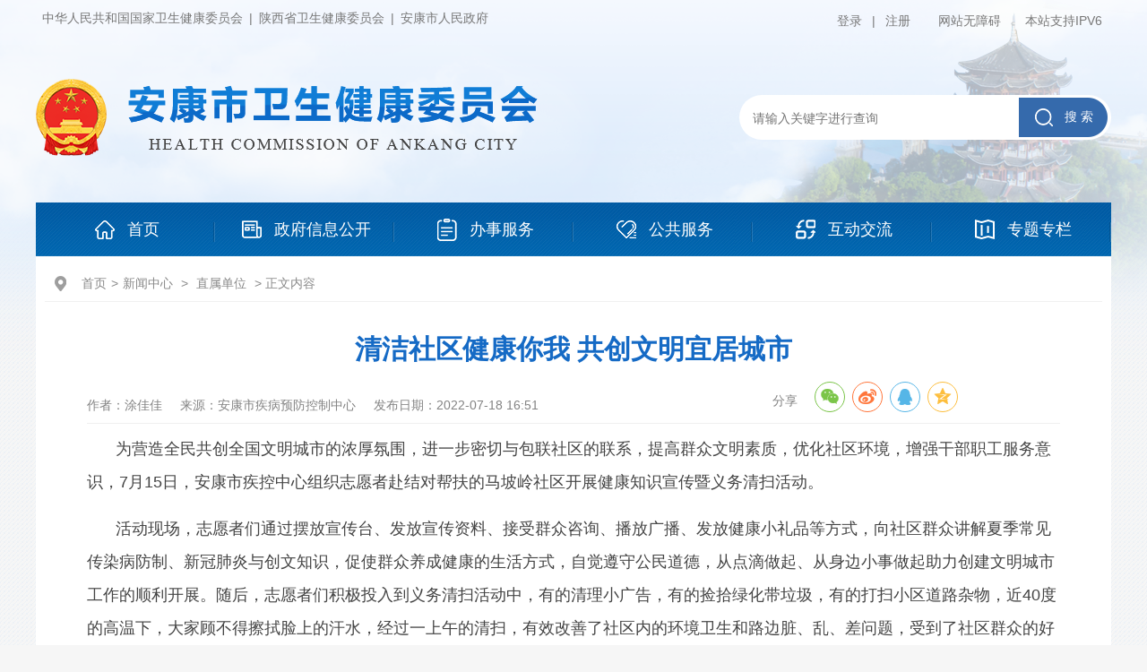

--- FILE ---
content_type: text/html; charset=utf-8
request_url: https://wjw.ankang.gov.cn/Content-2438728.html
body_size: 15989
content:
<!DOCTYPE html>

<html lang="en" xmlns="http://www.w3.org/1999/xhtml">
<head>
    <meta content="IE=7.0000" http-equiv="X-UA-Compatible">
    <meta http-equiv="X-UA-Compatible" content="IE=edge">
    <meta name="SiteName" content="安康市卫生健康委员会" />
    <meta name="SiteDomain" content="wjj.ankang.gov.cn" />
    <meta name="SiteIDCode" content="6109000030" />
    <meta name="ColumnName" content="直属单位"/>
    <meta name="ColumnType" content=""/>
    <meta name="ArticleTitle" content="清洁社区健康你我 共创文明宜居城市"/>
    <meta name="PubDate" content="2022-07-18 16:51"/>
    <meta name="ContentSource" content=""/>
    <meta name="Keywords" content=""/>
    <meta name="Author" content=""/>
    <meta name="Description" content=""/>
    <meta name="Url" content="https://wjw.ankang.gov.cn/Content-2438728.html"/>
    <title>清洁社区健康你我 共创文明宜居城市-安康市卫生健康委员会</title>
    <link href="https://wjw.ankang.gov.cn/Template/Default26/Skin/bmsites/wsjkwyh2021/css/basic.css?id=111" rel="stylesheet" type="text/css">
<link href="https://wjw.ankang.gov.cn/Template/Default26/Skin/bmsites/wsjkwyh2021/css/style.css?id=888888" rel="stylesheet" type="text/css">
<script type="text/javascript" src="https://wjw.ankang.gov.cn/Template/Default26/Skin/bmsites/wsjkwyh2021/js/jquery.min.js"></script>
<script language="javascript" type="text/javascript" src="https://wjw.ankang.gov.cn/js/jquery.pack.js"></script>
<script language="javascript" type="text/javascript" src="https://wjw.ankang.gov.cn/js/jquery.peex.js"></script>
<script type="text/javascript" src="https://wjw.ankang.gov.cn/Template/Default26/Skin/bmsites/wsjkwyh2021/js/jquery.SuperSlide.2.1.3.js"></script>

<script type="text/javascript" src="https://wjw.ankang.gov.cn/ckplayerx1/ckplayer.js" charset="utf-8"></script>
<script type="text/javascript" src="https://wjw.ankang.gov.cn/ckplayerx1/videoak.js" charset="utf-8"></script>
<style>#a0,#a1,#a2,#a3,#a4,#a5,#a6{text-align: center;display: block;margin: 0 auto;}</style>
</head>
<body>
 
    <script defer async type="text/javascript" src="//gov.govwza.cn/dist/aria.js?appid=369c29adc733d74f13e05af89b5dd89f" charset="utf-8"></script>
<div class="topHead">
    <div class="toplink">
        <div class="linkzb fl"><a href="http://www.nhc.gov.cn/" target="_blank">中华人民共和国国家卫生健康委员会</a>|<a href="http://sxwjw.shaanxi.gov.cn/" target="_blank">陕西省卫生健康委员会</a>|<a href="https://www.ankang.gov.cn/" target="_blank">安康市人民政府</a></div>
        <div class="linkyb fr">
            <a href="javascript:void(0);" id="zwlogin">登录</a><em><a href="javascript:void(0)" id="cniil_wza" onclick="aria.start()">网站无障碍</a></em><em>本站支持IPV6</em>
        </div>
        <div class="clear"></div>
    </div>
    <div class="logoSearch">
        <div class="logo fl"><a href="https://wjw.ankang.gov.cn/"><img src="https://wjw.ankang.gov.cn/Template/Default26/Skin/bmsites/wsjkwyh2021/images/logo.png" alt="" /></a></div>
        <div class="search fr">
            <input type="text" class="shurk fl" id="keyword" placeholder="请输入关键字进行查询">
            <input type="button" class="btn1 fr" id="search_btn" value="搜 索">
        </div>
        <div class="clear"></div>
    </div>
    <div class="menuLink">
        <ul>
            <li class="menucd1" id="f6877">
                <a href="https://wjw.ankang.gov.cn/"><i></i><span>首页</span></a>
            </li>
            <li class="menucd2" id="f6880">
                <a href="https://wjw.ankang.gov.cn/Node-6880.html"><i></i><span>政府信息公开</span></a>
            </li>
            <li class="menucd3" id="f93116">
                <a href="https://wjw.ankang.gov.cn/Node-93116.html"><i></i><span>办事服务</span></a>
            </li>
            <li class="menucd4 " id="f6881">
                <a href="https://wjw.ankang.gov.cn/Node-6881.html"><i></i><span>公共服务</span></a>
            </li>
            <li class="menucd5" id="f6882">
                <a href="https://wjw.ankang.gov.cn/Node-6882.html"><i></i><span>互动交流</span></a>
            </li>
            <li class="last menucd6" id="f6883">
                <a href="https://wjw.ankang.gov.cn/Node-6883.html"><i></i><span>专题专栏</span></a>
            </li>
        </ul>
    </div>
</div>
<script>
    $(document).ready(function () {
        switch (6879) {
            case 6902:
                $("#f6880").addClass("current")
                break;
            case 6878:
                $("#f6880").addClass("current")
                break;
            case 91270:
                $("#f6880").addClass("current")
                break;
            default:
                $("#f6879").addClass("current")
                break
        }

        $("#search_btn").click(function () {
            window.open("http://so.ankang.gov.cn/s?t=0&s=0&n=&i=7&sid=26&ctype=7&ft=0&q=" + escape($("#keyword").val()));
        });
  $('#keyword').bind('keyup', function(event) {
　　if (event.keyCode == "13") {
　　　　//回车执行查询
　　　　window.open("http://so.ankang.gov.cn/s?t=0&s=0&n=&i=7&sid=26&ctype=7&ft=0&q=" + escape($("#keyword").val()));
　　}
});
        var url = getUrl(window.location.href);
        var doc = "";
        $.pe.ajax('accessLabel', {
            labelName: "获取登录用户真实名称",
            params: {},
            success: function (response) {
                var username = $(response).find('body').text();
                if (username == "notAuth") {
                    doc = "<a href=\"/ak/zwfw-bind.html?returnUri=" + url + "\" title=\"登录\" style=\"color:#777;\">登录</a> | <a href=\"https://sfrz.shaanxi.gov.cn/sysauth-v3/index/register?client_id=000000091&response_type=code&redirect_uri=https://www.ankang.gov.cn/ak/zwfw-bind.html\" target=\"_blank\" title=\"注册\" style=\"color:#777;\">注册</a>";
                } else {
                    doc = "<a href=\"user/index.html\" style=\"color:#777;\">" + username + "</a> | <a href=\"https://www.ankang.gov.cn/ak/zwfw-logout.html?returnUri=" + url + "\" title=\"注销登录\" style=\"color:#fff;\">注销登录</a>"
                }
                $('#zwlogin').html(doc);
            }, error: function (res) {
                doc = "<a href=\"/ak/zwfw-bind.html?returnUri=" + url + "\" title=\"登录\" style=\"color:#777;\">登录</a> | <a href=\"https://sfrz.shaanxi.gov.cn/sysauth-v3/index/register?client_id=000000091&response_type=code&redirect_uri=https://www.ankang.gov.cn/ak/zwfw-bind.html\" target=\"_blank\" title=\"注册\" style=\"color:#777;\">注册</a>";
                $('#zwlogin').html(doc);
            }
        })
    });

    //获取网页地址
    function getUrl(url) {
        if (url.indexOf("?") != -1) {
            return url.split("?")[0];
        }
        return url;
    }
</script>
    <div class="nerCenter">
        <div class="location">
            <div class="weihz"><a href="https://wjw.ankang.gov.cn/">首页</a>><a href="https://wjw.ankang.gov.cn/Node-6879.html">新闻中心</a> > <a href="https://wjw.ankang.gov.cn/Node-6895.html">直属单位</a> >  正文内容</div>
        </div>
        <div class="details">
            <h2>清洁社区健康你我 共创文明宜居城市</h2>
            <h3></h3>
            <div class="smbiaoqi">
                <div class="zuozhe fl"><span>作者：涂佳佳</span><span>来源：安康市疾病预防控制中心</span><span class="date">发布日期：2022-07-18 16:51</span></div>
                <div class="fengxiang fr" style="position: relative;top: -5px;"><span style=" float: left;">分享</span><span style=" float: left;position: relative; top: -5px;"><link rel="stylesheet" href="/share/css/share.min.css">
<div id="share-2"></div>
<script type="text/javascript" src="/share/js/social-share.js"></script>
<script type="text/javascript" src="/share/js/qrcode.js"></script>
<script>
socialShare('#share-2', {sites: ['wechat','weibo', 'qq','qzone' ]});
</script></span></div>
                <div class="clear"></div>
            </div>
            <div class="xqCent" id="fontzoom">
                <p style="text-indent:2em;">
	<span style="font-size:18px;line-height:2;">为营造全民共创全国文明城市的浓厚氛围，进一步密切与包联社区的联系，提高群众文明素质，优化社区环境，增强干部职工服务意识，7月15日，安康市疾控中心组织志愿者赴结对帮扶的马坡岭社区开展健康知识宣传暨义务清扫活动。</span> 
</p>
<p style="text-indent:2em;">
	<span style="font-size:18px;line-height:2;">活动现场，志愿者们通过摆放宣传台、发放宣传资料、接受群众咨询、播放广播、发放健康小礼品等方式，向社区群众讲解夏季常见传染病防制、新冠肺炎与创文知识，促使群众养成健康的生活方式，自觉遵守公民道德，从点滴做起、从身边小事做起助力创建文明城市工作的顺利开展。随后，志愿者们积极投入到义务清扫活动中，有的清理小广告，有的捡拾绿化带垃圾，有的打扫小区道路杂物，近40度的高温下，大家顾不得擦拭脸上的汗水，经过一上午的清扫，有效改善了社区内的环境卫生和路边脏、乱、差问题，受到了社区群众的好评。</span> 
</p>
<p style="text-indent:2em;">
	<span style="font-size:18px;line-height:2;">今年以来，市疾控中心严格按照安康市创建全国文明城市有关工作要求，常态化开展社区帮扶共建活动，每周组织干部职工深入社区开展走访、调研、座谈，解决实际工作中存在的问题，推动社区各项创建任务有序开展，同时结合疾控工作职能，组织各类健康知识讲座、义诊、宣传、义务清扫等形式多样的志愿者服务活动，努力提升社区文明水平、增强社区居民素质，为我市创建全国文明城市贡献疾控力量。</span> 
</p>
            </div>
            <div class="guanb" onclick="window.close()"><img src="https://wjw.ankang.gov.cn/Template/Default26/Skin/bmsites/wsjkwyh2021/images/gb-icon.jpg" width="16" height="16">关闭</div>
            <div class="related">
                <ul class="newlist">
                    <li><span class="bm">上一篇:</span><a href="https://wjw.ankang.gov.cn/Content-2438639.html" target="_self" title="标题：市妇幼保健院举办理论知识学习培训班&#xD;点击数：0&#xD;发表时间：22年07月14日">市妇幼保健院举办理论知识学习培训班</a><span class="date">2022-07-14</span></li>
                    <li><span class="bm">下一篇:</span><a href="https://wjw.ankang.gov.cn/Content-2438736.html" target="_self" title="标题：安康市卫生计生执法监督所 扎实推进包联社区全国文明城市创建工作&#xD;点击数：0&#xD;发表时间：22年07月18日">安康市卫生计生执法监督所 扎实推进包联社区全国文明城市创建…</a><span class="date">2022-07-18</span></li>
                </ul>
            </div>
        </div>
    </div>
        <div class="foot">
        <div class="yqlink">
            <div class="tit fl">友情链接：</div>
            <div class="linklb fr">
                <ul>
                    <li>
                        <a href="javascript:void(0);">省内各地市卫生健康委</a>
                        <ul>
                            <li><a href="http://xawjw.xa.gov.cn" target="_blank">西安市卫生健康委员会</a></li>
                            <li><a href="http://wjw.baoji.gov.cn" target="_blank">宝鸡市卫生健康委员会</a></li>
                            <li><a href="http://wjw.xianyang.gov.cn" target="_blank">咸阳市卫生健康委员会</a></li>
                            <li><a href="http://www.tongchuan.gov.cn/news_page.rt?channlId=1926" target="_blank">铜川市卫生健康委员会</a></li>
                            <li><a href="https://wsjsj.weinan.gov.cn" target="_blank">渭南市卫生健康委员会</a></li>
                            <li><a href="http://wjw.yanan.gov.cn" target="_blank">延安市卫生健康委员会</a></li>
                            <li><a href="http://wjw.yl.gov.cn" target="_blank">榆林市卫生健康委员会</a></li>
                            <li><a href="http://wj.hanzhong.gov.cn" target="_blank">汉中市卫生健康委员会</a></li>
                        </ul>
                    </li>
                    <li>
                        <a href="javascript:void(0);">委直属医疗卫生单位</a>
                        <ul>
                            <li><a href="https://www.akszxyy.cn/#/home" target="_blank">安康市中心医院</a></li>
                            <li><a href="http://www.sxakzy.com.cn" target="_blank">安康市中医医院</a></li>
                            <li><a href="http://www.aksrmyy.cn" target="_blank">安康市人民医院</a></li>
                            <li><a href="https://www.akfy.com.cn" target="_blank">安康市妇幼保健院</a></li>
                            <li><a href="http://www.akcdc.cn" target="_blank">安康市疾控预防控制中心</a></li>
                            <li><a href="https://www.akxz.cn" target="_blank">安康市中心血站</a></li>
                        </ul>
                    </li>
                </ul>
            </div>
            <div class="clear"></div>
        </div>
        <div class="foot2">
            <div class="copyright">
                <div class="footlink"><a href="https://wjw.ankang.gov.cn/Node-7093.html" target="_blank">网站地图</a> |<a href="https://wjw.ankang.gov.cn/Node-6883.html" target="_blank">专题专栏</a></div>
                <div class="copyright2">
                    版权所有：安康市卫生健康委员会&nbsp;&nbsp;
                    <a href="http://www.beian.gov.cn/portal/registerSystemInfo?recordcode=61090202000038" target=_blank><img src="https://wjw.ankang.gov.cn/Template/Default26/Skin/bmsites/wsjkwyh2021/images/jhpic.jpg" alt="" />陕公网安备61090202000038号</a>&nbsp;&nbsp;
                    网站标识码：6109000030&nbsp;&nbsp;地址：陕西省安康市高新区花园大道<br />
                    邮政编码：725000&nbsp;&nbsp;电话：0915－3219106&nbsp;&nbsp;<a target="_blank" href="https://beian.miit.gov.cn/">备案编号：陕ICP备2021006372号-3</a>
                </div>
            </div>
            <div class="copyimg">
                <a href="http://bszs.conac.cn/sitename?method=show&id=3F93731054A13AE3E053022819ACFD12" target=_blank><img border=0 src="https://wjw.ankang.gov.cn/Template/Default26/Skin/bmsites/wsjkwyh/images/red.png" /></a>
                <script id="_jiucuo_" sitecode='6109000030' src='https://zfwzgl.www.gov.cn/exposure/jiucuo.js'></script>
            </div>
            <div class="clear"></div>
        </div>
    </div>
</body>
</html><script type="text/javascript">const fpPromise = new Promise((resolve, reject) => { const script = document.createElement('script');script.onload = resolve; script.onerror = reject; script.async = true;script.src = '/js/browser/3_dist_fp.min.js';document.head.appendChild(script);}).then(() => FingerprintJS.load());fpPromise.then(fp => fp.get()).then(result => {const visitorId = result.visitorId; jQuery.ajax({type: 'POST',dataType:'json',url: '/Common/Browse.ashx',data:{siteId:26,onlylabel:visitorId,title:'清洁社区健康你我 共创文明宜居城市'},success: function (jsonData){},error: function (jsonData){} }); });</script>
<!-- ParserInfo: Processed in 0.0821261 second(s) Ticks:821261 -->

--- FILE ---
content_type: text/css
request_url: https://wjw.ankang.gov.cn/Template/Default26/Skin/bmsites/wsjkwyh2021/css/basic.css?id=111
body_size: 7761
content:
/* 全局公共样式的设定 */
body,ul,ol,li,p,h1,h2,h3,h4,h5,h6,form,fieldset,table,td,img,div,dl,dt,dd{margin:0;padding:0px;border:0;}
body{color:#444;font:16px Arial,'微软雅黑';}
li{list-style-type:none;}
h1,h2,h3,h4,h5,h6 {font-size:14px; font-weight:normal; margin:0px; padding:0px;}
input,button,textarea,select{font:100% Arial,'微软雅黑';}

/* 默认全局样式超链接样式*/
a:link{color:#444; text-decoration:none;}/* 链接基本样式 */
a:visited {color:#444; text-decoration:none;}/* 链接点击过后的样式 */
a:hover{color:#e61101;text-decoration:none;}/* 链接移上时的样式 */
a:active{color:#e61101;text-decoration:none;}/* 链接点击时的样式 */

/* 其它常用样式的定义 */
.fl{ float: left;}
.fr{ float: right;}
.clear{ clear: both;}
.noBorder{border:none;	}

img,li{ vertical-align:top;}/* 解决图片和LI的高度空隙问题 */

.last{ border:none; margin-right:0 !important}
ul{ overflow:hidden;zoom:1; width:100%;}

.hd{width:100%;}
.bd{width:100%;}

body{ background: url(../images/body-bg2.png) no-repeat center top,url(../images/body-bg.jpg) repeat; background-color: #f6f6f6;}



.toplink,.logoSearch,.menuLink{ width:1200px; margin: 0 auto;}
/*------头部样式开始-------*/
.topHead{ width:100%; margin: 0 auto; font-size: 14px; }
.toplink{ height:46px; line-height: 46px; color: #777;}
.toplink a{ color: #777; margin:0 7px;}

.linkzb{ width:700px;  height:40px; line-height:40px; overflow:hidden;zoom:1;}
.linkzb a:hover{ color: #0c69c8;} 
.linkyb em{ display:inline-block; padding:0 10px; border-radius: 5px; font-style:normal; height: 28px; line-height: 28px;}

.logoSearch{margin-top:42px;}
.logo{ width: 560px; height: 87px;}
.logo a{ display: block;}
.search{ width:409px; height:44px; background: #fff; border-radius:30px; -webkit-border-border-radius:30px; -moz-border-radius:30px; margin-top:18px; overflow:hidden; zoom:1;padding:3px; }
.search input{ display:block; border:none; background:none; height:28px;  outline:none; }
input.shurk{ width:280px; height:44px; color:#999999; margin-left:10px; line-height:44px; font-size:14px;}
input.btn1{ width:100px; height:44px; background:url(../images/fdj.png) no-repeat; cursor:pointer; color:#fff;padding-left:40px;}


/*-------导航内容----------*/
.menuLink{ height:60px;background:url(../images/menu-bg1.jpg) repeat-x;margin-top:51px;}
.menuLink ul{ overflow:inherit !important;}
.menuLink ul li{ float:left; background: url(../images/line1.png) no-repeat right center;width:200px;overflow:hidden; font-size:18px; text-align:center;  position:relative;}
.menuLink ul li i,.menuLink ul li span{ display:inline-block; float: left;}
.menuLink ul li a{ display:inline-block; margin: 0 auto;}
.menuLink ul li i{ width:30px; height: 60px; background: url(../images/menu-icon.png) no-repeat 0 0;-webkit-transition: 400ms; -o-transition: 400ms;    -moz-transition: 400ms;    transition: 400ms; }
.menuLink ul li span{ line-height: 60px; color: #fff; margin-left:10px;}
.menuLink ul li:hover,.menuLink ul li.current{ background:url(../images/menu-bg2.jpg) repeat-x;;}


li.menucd1 i{ background-position: 0 0 !important;}
li.menucd1:hover i{ background-position: -30px 0 !important;}

li.menucd2 i{ background-position: 0 -60px !important;}
li.menucd2:hover i{ background-position: -30px -60px !important;}

li.menucd3 i{ background-position: 0 -120px !important;}
li.menucd3:hover i{ background-position: -30px -120px !important;}

li.menucd4 i{ background-position: 0 -180px !important;}
li.menucd4:hover i{ background-position: -30px -180px !important;}

li.menucd5 i{ background-position: 0 -240px !important;}
li.menucd5:hover i{ background-position: -30px -240px !important;}

li.menucd6 i{ background-position: 0 -300px !important;}
li.menucd6:hover i{ background-position: -30px -300px !important;}


/*---导航下拉菜单---*/
.menuLink ul li ul {display: none;}

.menuLink ul li:hover ul {display:block; position:absolute; width:90% !important; padding:0 5% 10% 5%; top:50px; left:0; background:#eef6fc; z-index:999;}
.menuLink ul li:hover ul li{ width:100% !important; position:relative;}
.menuLink ul li:hover ul li a{border-right:none  !important; background:none !important; line-height:45px !important; height:45px !important; font-weight:normal !important; font-size:16px !important;
 color:#1e7ac3; border-bottom:1px solid #a1c4e1; color:#444;}

.menuLink ul li:hover ul li a:hover{ color:#1e7ac3; font-weight:bold !important;}

/*--下拉菜单的二维码--*/
.menuLink ul li:hover ul li ul {display: none;}
.menuLink ul li:hover ul li:hover ul {display:block; position:absolute; left:160px; top:-30px; color:#000;background:none !important;}

.menuLink ul li:hover ul li:hover ul li {background:#fff !important; border:1px solid #dcdcdc; color:#000;padding:5px 5px !important; width:112px !important;}
.menuLink ul li:hover ul li:hover ul li img{ width:112px; height:112px;}



li.home{ text-align:inherit !important;}
li.home i{display:block; width:28px; float:left;margin-left:45px; height:55px; background:url(../images/menu-icon.png) no-repeat 0 0; 
webkit-transition: 400ms; -o-transition: 400ms;    -moz-transition: 400ms;    transition: 400ms; }
li.home span{ display:block; float:left; margin-left:10px; line-height:55px;}

li.home i{ background-position:0 0;}
li.home.current i,li.home:hover i{background-position:0 -55px;}
li.topic{ border-right:none !important;}

/*----内容开始----*/
.nerCenter{ width:1200px; margin:0 auto; margin-top:15px;}

ul.newlist li{ overflow:hidden;zoom:1; line-height:38px; background:url(../images/arrow5.jpg) no-repeat left;}
ul.newlist li a{ float:left; display:block; width:80%; overflow:hidden; text-overflow:ellipsis; white-space:nowrap; text-indent:17px;}
ul.newlist li span{ display:block; width:85px; color:#9a9a9b; float:right; font-size:14px; text-align:center;}


.foot{ width:100%; margin:0 auto; background: #fff; margin-top:25px; padding:15px 0; border-top:10px solid #247cc4;}

/*----------友情链接----*/
.yqlink {width:1200px;margin:0 auto;height:55px;}
.yqlink .tit{ width:95px; color:#0a66b5; font-weight:bold; font-size:18px; line-height:55px;}
.linklb{ width:1105px; height:40px;margin-top:7px;}
.linklb ul{ overflow:inherit;}
.linklb li{ line-height:38px; float:left; width:262px; text-indent:20px; position:relative; background:url(../images/arrow8.jpg) no-repeat 240px 13px; border:1px solid #e5e5e5; borde-radius:3px; -webkit-border-radius:3px; -moz-border-radius:3px; margin-right:13px; font-size:14px;}
.linklb li ul {display: none;border: 1px solid #e5e5e5; border-top:none;}

.linklb li:hover a { display:block;width:100%; }
.linklb li:hover ul {display:block; position:absolute; width:262px;bottom:30px; left:-1px; background:#fff; z-index:9999;}


.linklb li:hover ul li { width:180px !important;padding:0px 5px;line-height:36px !important; background:none !important; border:none !important;text-indent:30px;}
.linklb li:hover ul li a { display:block; width:180px;overflow:hidden;text-overflow:ellipsis;white-space:nowrap; }
.linklb li:hover ul li:hover a {background:#dcdcdc; color:#444;}

.linklb li ul.last{ border:1px solid #e5e5e5 !important; }


/*--页脚样式---*/
.foot2{ width:1200px; margin:0 auto;margin-top:10px;}
.copyright,.copyimg{ margin: 0 auto;}
.copyright{ width:850px; text-align: center;}
.footlink,.copyright2,.copyimg{ width:100%; line-height:30px; color:#444; font-size:14px;}
.footlink a{ margin:0 4px; }
.copyright img{ vertical-align: middle; margin:0 5px;}
.copyimg{ width:400px; text-align: center; margin-top:16px;}
.copyimg img{margin:0 10px;}






--- FILE ---
content_type: text/css
request_url: https://wjw.ankang.gov.cn/Template/Default26/Skin/bmsites/wsjkwyh2021/css/style.css?id=888888
body_size: 28083
content:
/* CSS Document */

/*----------------------首页------------*/
.newBoxOne{ width:1180px; margin: 0 auto; background: #fff; padding:10px;}

.headline,.notice,.htopzhti{ width:100%; margin-top:15px;}
.headline{ margin-top:0!important; }

  /*--头条新闻--*/
.headline{padding:10px 0px;margin-top:5px;}
.headline .tit{ width:144px; height:49px;margin-top:8px; background:url(../images/tout-tit.jpg) no-repeat; line-height:0; font-size:0; text-indent:-99; cursor:pointer;}
.headline .tit a{ display: block;width:100%; height: 100px;}
.headlist{ width:980px;padding-right:20px;}
.headlist .bd{ width:975px;}
.headlist .bd li{ height:85px;}
.headlist .bd li h3,.headlist .bd li p{ display: block;overflow:hidden; text-overflow:ellipsis; white-space:nowrap;}
.headlist .bd h3{ text-align:center; display:inline-block; width:90%; line-height:35px; font-size:33px; font-weight:bold; color: #1251a2;}
.headlist .bd h3 a{color: #1251a2;}
.headlist p{ text-align:center; display:block; width:100%; line-height:35px; overflow:hidden; text-overflow:ellipsis; white-space:nowrap; color: #3979c9;margin-top:5px;}
.headlist p a{ color:#3979c9; }
.headlist .hd{ width:5px;margin-top:15px;}
.headlist .hd li{ width:5px; height: 12px; margin-bottom:5px; background: #cccccc; cursor: pointer; font-size: 0; line-height: 0; text-indent: -99;}
.headlist .hd li.on{background: #ec3939;}

/*--焦点图及新闻---*/
.fousNews{ width:100%; margin-top:15px;}
.foucebox{ width:659px; height:445px; position:relative;}
.foucebox .hd{ height:26px; width:150px; position:absolute; bottom:10px; right:2px; z-index:999;}
.foucebox .hd li{ width:25px; height:25px; float: left; margin-right:10px; text-align: center; line-height: 25px; border:1px solid #888; float:left; border-radius:50px; -moz-border-radius:50px; background:url(../images/tm-bg1.png) repeat;-webkit-border-radius:50px; color: #888; font-size: 13px; font-family: Arial; cursor: pointer;transition: all 0.3s linear}
.foucebox .hd li.on{ background:#000; border:1px solid #fff; color: #fff; }
.foucebox .bd{ width:659px; height:445px;}
.foucebox .bd li{ float:left;width:659px; height:445px; position:relative;}
.foucebox .bd li p{ width:100%; height:45px; background: url(../images/tm-bg1.png) repeat;color:#fff; position:absolute; left:0; bottom:0; z-index:99;}
.foucebox .bd li p span{ width:73%;line-height:45px; display:block; text-indent:13px; overflow:hidden; text-overflow:ellipsis; white-space:nowrap; }
.foucebox a.prev,.foucebox a.next{ display: block; width:22px; height: 33px; position: absolute; top:195px; z-index: 99;transition: all 0.2s;}
.foucebox a.prev{ left: 8px; background: url(../images/arrow1.png) no-repeat;}
.foucebox a.prev:hover{  background: url(../images/arrow1-2.png) no-repeat; }
.foucebox a.next{ right:8px; background: url(../images/arrow2.png) no-repeat;}
.foucebox a.next:hover{ background: url(../images/arrow2-2.png) no-repeat;}


.areaCon{ width:506px;}
.infoBoxOne{ width:100%;}
.infoBoxOne .hd{ height: 45px; line-height: 36px; background: url(../images/line2.jpg) repeat-x bottom;padding-left:8px; width:auto;}
.infoBoxOne .hd li{ float: left;width:33.3%; font-size: 19px; height: 45px;}
.infoBoxOne .hd li a{ display:inline-block; width:auto; padding:0 10px; height: 45px;}
.infoBoxOne .hd li.on a,.infoBoxOne .hd li:hover a{ background: url(../images/line3.jpg) repeat-x bottom; font-weight: bold;}
.infoBoxOne .hd li.on a,.infoBoxOne .hd li:hover a{ color: #356aac;}
.infoBoxOne .bd{margin-top:6px; height: 140px;}
.infoBoxTow .bd{ height:98px;}
.infoBoxOne .newlist li{ background: url(../images/arrow4.jpg) no-repeat left;line-height: 34px;}
.infoBoxOne .newlist li{text-indent:18px;}

/*--通知公告*/
.notice{ background: #f5f5f5; width:100%;margin-top:17px !important;}
.notice .tit{ width:100px; height:45px;line-height: 45px; padding-right:8px; background:url(../images/htit-bg1.jpg) no-repeat; text-align:center; color:#fff; font-weight:bold; font-size:18px;padding-top:43px; letter-spacing:2px;  }
.notice .tit a{ color:#fff;}
.notice .tognzhi{ width:398px;margin:12px 0; height: 64px; overflow: hidden;zoom:1;}
.notice .newlist li{ line-height:36px !important;background: url(../images/arrow6.png) no-repeat left;}
.notice .newlist li a{ width:100%;}




/*-专题-*/
.htopzhti{margin-top:22px !important;}
.htopzhti .tit{ width:93px; height:120px; background: url(../images/zt-tit.jpg) no-repeat; font-size: 0; line-height: 0; texxt-indent:0; }
.htopzhti .tit a{ color:#fff;}
.hztlist{ width:1069px; height:120px; position: relative;}
.hztlist .hd{ width:70px; height:7px; position: absolute; z-index: 99; bottom:10px; right: 5px;}
.hztlist .hd li{ width:7px; height: 7px; float: left; margin-right:6px; background:#fff; border-radius:50px;-webkit-border-radius:50px;-moz-border-radius:50px; cursor: pointer;}
.hztlist .hd li.on{ background:#ec3939; width:20px;}

.hztlist .bd ul li{ float:left; height:120px; width:120px;}
.hztlist .bd ul li.last{ margin-right:0 !important;}


/*--首页三模块--*/
.newBoxTow{ width:1200px;margin:0 auto;margin-top:15px;}
.hpublic,.hfw,.h-hudong{ width: 366px; background: #fff; padding:10px;}
.hpublic,.hfw{margin-right:20px;}
.bg-tit{ height: 45px; line-height: 45px; background: url(../images/line4.jpg) repeat-x center;}
.bg-tit h3{ display: inline-block; height: 45px; line-height: 45px; padding:0 10px; background: #fff; margin-left:20px;}
.bg-tit h3 img{ vertical-align: middle;}
.gkcaidan{ width:100%; margin-top:9px;}
.gkcaidan li{ float: left;width:176px; height: 71px; margin-bottom:12px; overflow: hidden;zoom:1; border-radius:4px; -webkit-border-radius:4px; -moz-border-radius:4px;}
.gkcaidan li a{ display: block;width:100%;}
.gkcaidan li i,.gkcaidan li span{ display: block;margin-top:13px; float: left;}
.gkcaidan li i{ width:43px; height: 43px;margin-right:11px;margin-left:25px; background: url(../images/gkcd-icon1.png) no-repeat 0 0;}
.gkcaidan li span{ line-height: 43px; color: #fff;}
li.gkcd1 i{ background-position: 0 0;}
li.gkcd2 i{ background-position: 0 -43px;}
li.gkcd3 i{ background-position: 0 -86px;}
li.gkcd4 i{ background-position: 0 -129px;}
li.gkcd1{ background: url(../images/cd-bg1.jpg) no-repeat;}
li.gkcd2{ background: url(../images/cd-bg2.jpg) no-repeat;}
li.gkcd3{ background: url(../images/cd-bg3.jpg) no-repeat;}
li.gkcd4{ background: url(../images/cd-bg4.jpg) no-repeat;}
li.gkcd2,li.gkcd4{ float:right;}


.gkcaidan li:hover i,.hdcd a:hover i,.serviceBox li:hover i{
	webkit-transition: -webkit-transform 0.7s ease-out;
    -moz-transition: -moz-transform 0.7s ease-out;
    transition: transform 0.7s ease-out;
    transform: rotateY(360deg);
    -webkit-transform: rotateY(360deg);
    -moz-transform: rotateY(360deg);
}

.gdnewBox{ width:100%;margin-top:-5px; }
.gdnewBox .hd{ height: 40px; line-height: 40px;}
.gdnewBox .hd li{ background: url(../images/arrow7.jpg) no-repeat right; float: left;width:99px; margin-right:22px; font-size:19px; }
.gdnewBox .hd li a{ display: inline-block;}
.gdnewBox .hd li.on a,.gdnewBox .hd li:hover a{color: #0e72c6;font-weight: bold;}
.gdnewBox .bd ul li a{ width:76% !important;}
.gdnewBox .hd li.last{ background: none;}
.gdnewBox .bd li{ line-height: 32px;}


.badtpci,.badtpci2{ width:100%; height:165px;margin-top:7px; }
.badtpci{margin-bottom:14px;}
.badtpci img,.badtpci2 img,.wyly img{ width:100%; height: auto; border-radius: 5px; -webkit-border-radius:5px; -moz-border-radius:5px;}
.wyly{width:100%; height: 139px;margin-top:11px;}
.hdcd{margin-top:14px; overflow: hidden;zoom:1;}
.hdcd a{ display: block; float: left; width:174px; height: 140px; border: 1px solid #a7ebeb;background: #edfefe; border-radius: 5px; -webkit-border-radius:5px; -moz-border-radius:5px;}
.hdcd a i,.hdcd a span{ display: block; margin: 0 auto;}
.hdcd a i{ width:56px; height: 56px; background: url(../images/gkcd-icon2.png) no-repeat 0 0;margin-top:25px;}
.hdcd a span{ margin-top:10px; text-align: center; line-height: 46px;}
a.hdcd2{ background: #f0f1fc; border: 1px solid #d9dbfb; float: right;}
a.hdcd2 i{ background-position: 0 -56px;}
/*-----------列表页开始-------------*/
.subnerCenter,.nerCenter{width:1180px; margin: 0 auto;background:#fff;padding-bottom:50px;padding:10px 10px 20px 10px;padding-bottom: 10px;}
.subnerBox{width:auto; margin: 0 auto;padding:0 10px; background: #fff;margin-top:5px;}

.location{ width:100%;margin: 0 auto;height:40px; }
.nerCenter .location{ border-bottom:1px solid #f0f0f0;}
.weihz{ width:1152px; margin:0 auto; line-height:40px; background:url(../images/location.png) no-repeat 11px 12px; padding-left:36px; font-size:14px; color:#898989;}
.weihz a{ margin:0 5px; color:#898989;}

.leftNei{width:251px;}
.leftTit{ width:251px; margin: 0 auto;background:url(../images/left-bg.jpg) no-repeat; /* height: 80px;*/padding-top:5px;text-align: center}
.leftTit h3 {display: block;width: 75%;margin: 0 auto;line-height: 40px;font-size: 26px;font-weight: bold;background: url(../images/arrow8.png) no-repeat 210px 30px;-webkit-text-stroke: 1px #2e96df;color: #fff;padding: 16px 45px 16px 16px;}
.leftNav{ width:100%;margin-top:12px;}
.leftNav li.smtit{ line-height: 35px; overflow: hidden;zoom:1;	background-color:#f7f7f7;  padding:10px 25px 10px 21px; font-size: 18px;border-left:2px solid #4499e8;margin-bottom:12px;}
.leftNav li.smtit:hover,.leftNav li.smtit.on{background: url(../images/arrow10.png) no-repeat 230px 22px;background-color:#f7f7f7;}
.leftNav li.smtit:hover a,.leftNav li.smtit.on a{ font-weight: bold; color: #2d89df;transition: all .3s ease-in-out;}
.subNav{width: auto;margin-left:5px;margin-top:5px}
.subNav li{ font-size: 16px; line-height: 32px; margin-bottom:10px; padding-left:20px;background: url(../images/arrow11.png) no-repeat 0 12px;}
.subNav li a{ font-weight: normal !important; color: #666 !important; }
.subNav li:hover,.subNav li.current{background: url(../images/arrow12.png) no-repeat 0 12px;}
.subNav li:hover a,.subNav li.current a{ color:#1e86e7 !important;}


/*---下拉菜单---*/
.leftcaid li ul{ border-top:1px solid #eee;  width:93%; margin:0 auto;background:#fff; }
.leftcaid li ul li{ border-bottom:none !important; width:95% !important;}
.leftcaid li ul li a{ display:block; width:100% !important; background:none !important; text-indent:70px !important; background:url(../images/arrow6.png) no-repeat 50px 16px !important; }
.leftcaid li ul li a:hover,.leftcaid li ul li a.current{ color:#126cc9; font-weight:bold; background:url(../images/arrow7.png) no-repeat 50px 16px !important;}


.regular li{ float:left;  width:132px; font-size:17px;text-align:center;height:67px; line-height:67px;
 border-radius:3px; -webkit-border-radius:3px; -moz-border-radius:3px;margin-bottom:7px;margin-right:7px; }
.regular li a{ color:#fff;}
.regular li a:hover{ color:#fff; font-weight:bold;}
li.gd1{ width:100% !important; background:url(../images/gd-icon.png) no-repeat bottom left #ee5d5d;}
li.gd2{ width:100% !important; background:url(../images/gd-icon.png) no-repeat bottom left #eeb373; }

li.gd1,li.gd2,li.gd4,li.gd6,li.gd8,li.gd10{margin-right:0!important;}

li.gd3,li.gd6,li.gd9{ background:url(../images/gd-icon.png) no-repeat bottom left #77bbf9;}
li.gd4,li.gd7,li.gd10{ background:url(../images/gd-icon.png) no-repeat bottom left #77cde3;}
li.gd5,li.gd8{ background:url(../images/gd-icon.png) no-repeat bottom left #8d9bed;}


.jzgd{width:100%;background:#f5f5f5;height: 51px;line-height: 51px;text-indent:60px;color: #414141;font-size: 16px; border-bottom:2px solid #dedede;}
.jzgd a{ display:block; width:100%; height:51px;}

.rightNei{ width:878px;}
.righbt{ width:100%; height:55px;  background-color: #f7f7f7;}
.righbt h2{ display:block;background: url(../images/arrow13.png) no-repeat 0 20px; padding-left:35px; margin-left:17px; line-height:55px; font-size:18px; color:#1e86e7; font-weight:bold; }
.ybneirong{padding-left:10px;margin-top:8px;}
.ybneirong .newlist li{ line-height:40px;}
.ybneirong .newlist li.line{ height: 1px; line-height: 1px; border-bottom: 1px dashed #e5e5e5; background: none; margin: 8px 0;}
ul.piclist{margin-top:15px;}

/*--翻页--*/
.page{  overflow:hidden;zoom:1;margin:15px auto; padding:5px 0;/* background:#f5f5f5;*/ text-align:center; display:table ; font-size:15px !important;}
.page a{ display:block; float:left;background:#fff; border:1px solid #cccccc;padding:4px 9px; border-radius:3px; -webkit-border-radius:3px; -moz-border-radius:3px; margin-right:10px; text-align:center;  }
.page a:hover,.page a.current{ background:#0b69ae; color:#fff; border:1px solid #0b69ae;}
a.page1{ background:#f2efef; border:1px solid #e0e0e0 !important}
.page span{ display:block; float:left; padding:0 10px; line-height:30px;}
.page span input{ display:inline;background:none; text-align:center; width:25px; height:23px;border:1px solid #d3e6fc; line-height:23px; background:#e2effd; margin:0px 5px;  outline:none; color:#444;}


/*--图片新闻---*/
.piclist{ width:100%; border-bottom:1px solid #dedfe2; padding-bottom:20px;}
.piclist li{ float:left; width:257px;  margin:0px 7px 10px 7px; border: 1px solid #ececec; padding:8px}
.piclist li a{ display: block; width:257px; height: 160px; overflow:hidden;}
.piclist li img{width:257px; height: auto;}
.piclist li span{ display:block; width:100%;margin-top:5px; text-align:center; overflow:hidden; text-overflow:ellipsis; white-space:nowrap; line-height:30px;}


/*--信件列表页---*/
.zizhan_xj {width: 100%;margin: 0 auto;min-height: 650px;}
.xj_wyxx {width: 100%;height: 48px;background-color: #F5F5F5;margin-top: 15px;overflow: hidden;zoom: 1;line-height: 48px;}
.xj_wyxx h4 {float: left;line-height: 22px;border-left: 4px solid #1F65B5;color: #1F65B5;font-size: 18px;font-weight: bold;padding-left: 10px;margin-left: 15px;margin-top: 13px;}
.xj_wyxx a {float: right;margin-right: 15px;font-size: 16px;font-weight: bold;color: #1F65B5;}
.zizhan_xj .biaotiletter {width: 100%;height: 40px;background: #edf2f9;overflow: hidden;zoom: 1;line-height: 40px;margin-top:15px;color: #3269b8;font-weight: bold;}
.zizhan_xj .biaotiletter h3, .zizhan_xj li a {display: inline-block;width: 51%;text-indent: 10px;float: left;border-right: 1px solid #fff;font-weight: bold;font-size: 16px;}
.mailbox .biaotiletter span, .mailbox li span {display: inline-block;float: left;width: 140px !important;border-right: 1px solid #fff;text-align: center;overflow: hidden;text-overflow: ellipsis;white-space: nowrap;font-size: 15px;color: #666;}
.xj_xjlb ul {width: 100%;overflow: hidden;zoom: 1;margin-top:5px;}
.xj_xjlb ul li {line-height: 40px;overflow: hidden;zoom: 1;}
.xj_xjlb li a {display: inline-block;width: 51%;overflow: hidden;text-overflow: ellipsis;white-space: nowrap;font-weight: normal;border-right: none !important;background: url(../images/write-bg2.jpg) no-repeat 10px 15px;text-indent: 33px;}
.xj_xjlb li span {border: none !important;}
.xj_xjlb .biaotiletter span, .xj_xjlb li span {display: inline-block;float: left;width: 16% !important;border-right: 1px solid #fff;text-align: center;overflow: hidden;text-overflow: ellipsis;white-space: nowrap;font-size: 15px;color: #666;}
.xj_xjlb li span.date {color: #999;font-size: 15px;}
.xj_xjlb ul li.kuai {background: #f5f5f5 !important;}

/*--内容页----*/

.details{ width:92%; margin:0 auto; margin-top:30px;}
.details h2,.details h3{ display:block; width:100%; text-align:center;}
.details h2{ font-size:30px; font-weight:bold; color:#156ac5; text-align:center; line-height:45px;}
.details h3{ line-height:40px; font-size:18px; color:#444;}

.smbiaoqi{ width:100%; margin-top:20px; border-bottom:1px solid #f0f0f0; height:40px; line-height:40px;color:#838383; font-size:14px;}
.zuozhe{ width:60%;}
.zuozhe span{margin-right:20px;}
.fengxiang{ width:30%; text-align:right; margin-right:10px;}
.fengxiang span{ margin-left:15px;}

.xqCent{width:100%; margin:0 auto; margin-top:10px; line-height:36px; border-bottom:1px solid #f0f0f0; padding-bottom:20px; font-size: 16px;}
.xqCent p{ width:100%;margin-bottom:15px;background: none !important} 
.xqCent img{ margin:20px auto; text-align:center;  border:5px solid #eaeaea; max-width:95%; display:block; }
.xqCent table{ border-bottom:none !important;border-right:none !important; border:1px solid #cfcece !important;margin:0;border-collapse:collapse;border-spacing:0;width:100% !important;}
.xqCent table td{ border-bottom:1px solid #cfcece !important; padding:10px 15px; border-left:none !important; border-top:none !important; border-right:1px solid #cfcece !important;}

.guanb{ width:100%; text-align:right; height:40px; line-height:40px; }
.guanb img{margin-right:10px; vertical-align:middle;}

.related{ width:100%;margin-top:20px;}
.related ul{margin-left:10px;}
.related ul li{ background:url(../images/arrow5.jpg) no-repeat left !important;}
.related ul li a{ width: auto;background:none !important; margin-right:10px;}
.related ul li span{ color:#a1a0a0; float:left !important}
.related ul li span.bm{ float:left !important; color:#2a70bf; font-size:16px; font-weight:bold;margin-left:10px;}




/*---专题专栏----------*/
.ztlist{ width:879px; margin-top:20px;}
.ztlist li{ float:left; width:277px; height:100px; margin:0px 8px 20px 8px; background:#f5f5f5;}
.ztlist li img{ width:277px; height:100px;}
.ztlist li:hover{ background:#e3ecf7;}



/*---信件详情页2019-----*/
.xjxqye{ margin:20px auto; font-size:16px; border-bottom:1px solid #e6e6e6;border-right:1px solid #e6e6e6;  }
.xjxqye table td{ border: 1px solid #e6e6e6; padding:10px 15px; border-bottom:none;border-right:none;  }
.xjxqye td.chaxun{ width:16%; background:#F7F7F7; text-align:right;padding-right:2%;border-right:none !important;color:#444!important;}
.xjxqye strong{ font-size:16px;} 

table.xjxqbox td{ line-height:30px;}
table.xjxqbox td span.shenhe{ color:#007e09;}
table.xjxqbox td img{vertical-align:middle;}
span.chljeg{ color:#e70000; display:block;}
tr.xjitemBt td{ font-size:16px; color:#f73501; padding-left:37px; font-weight:bold;}
tr.xjitemBt td img{vertical-align:middle;margin-right:8px; }
.leader-content h4{ font-weight:normal; font-size:14px; margin:20px 0;}
.leader-content p{font-size:14px; text-indent:2em;}

.xjxqye  tr.Letter_head{ border-bottom: none !important; font-size:16px;font-weight:bold; line-height:44px; padding:10px 0px;text-align: center; color:#333;} 
.xjxqye .Letter_table th{border-bottom:1px solid #cfcece; font-size:16px; color:#444; 
 font-weight:bold; line-height:28px; padding:10px 0px;padding-left:62px; text-align:left; width:125px;}
.xjxqye .Letter_table th.Letter_w{ background:#f0f6fd !important; color:#065196 !important; /* border-right:1px solid #cfcece; */font-size:14px !important; }
table.xjxqbox td img {vertical-align: middle; margin:0 5px;margin-top:-4px;}

.writeCenter{/*width:80%;*/ margin:15px auto 20px auto;}


/*---在线留言---*/
.rightarea{ padding:20px 8% 15px 8%;  overflow:hidden;zoom:1;}
.rightarea .btn_area{text-align:center;margin:20px 0px 0px 0px; float:left; margin-left:340px;}
.rightarea .btn{width:100px;height:35px; background:#FF7900;border-radius:2px; color:#fff;padding:5px 10px;margin-right:15px;font-size:16px;cursor:pointer;border:none; outline:none;}

table.imagetable {border-width: 1px;border-color: #ddd;border-collapse: collapse;margin-top:15px; }
table.imagetable td {border-width: 1px;padding:10px 10px;border-style: solid;border-color: #ddd; font-size: 14px;}
table.imagetable td input,table.imagetable td textarea{ border:1px solid #c0d0d8; outline:none; height:30px; text-indent:10px; background:#f3f9fc; }
table.imagetable td textarea{ width:580px; padding:10px 10px;min-height: 150px;}
input.input_button{width:100px;height:35px;background:#FF7900;border-radius:2px; color:#fff;padding:5px 10px;margin-right:15px;font-size:16px;cursor:pointer;border:none;}
table.imagetable2 {border-width: 1px;border-color: #ddd;border-collapse: collapse; font-size:12px; }
table.imagetable2 td {border-width: 1px;padding:5px 10px;border-style: solid;border-color: #ddd; line-height:24px;}
.imagetable td span{color:red;}

.manageBtn .btn { text-indent:0 !important; width: 100px;height: 35px; line-height: 30px; background: #FF7900;border-radius: 2px;color: #fff;padding: 5px 10px;margin-right: 25px;font-size: 16px;cursor: pointer;border: none;outline: none;border-radius: 3px;moz-border-radius: 3px;-webkit-border-radius:3px;}
.manageBtn #EBtnSubmit{background-color: #0082c8;}

.wxtishi{ width:auto;margin:15px 0; background: #f1f8fd; padding:20px 20px; overflow: hidden;zoom:1; }
.wxtishi h3,.wxtishi p{ display: block; float: left; }
.wxtishi h3{ font-size: 18px; font-weight: bold; color: #f43a3a; width:100px;}
.wxtishi p{width:720px; line-height: 30px; color: #666; font-size: 15px;}

/*---回复页---*/
.guestContent{padding:20px;height:auto;_height:300px;min-height:300px;}
.guestContent table{ border:1px solid #ccc; border-bottom:none; margin-bottom:30px; border-right:none;}

.guestContent table td{ border-right:1px solid #ccc; border-bottom:1px solid #ccc; padding:5px 10px; } 
.guestContent .table1 td.tit{font-size:14px;color:#286cb8;font-weight:bold;text-align:center;}
.guestContent .table1 td.titTop,.guestContent .table2 td.titTop{font-weight:bold;line-height:25px;color:#4f9403;font-size:14px;text-align:center;}

.guestContent .table2{border:1px solid #e6cfba;border-right:none;border-bottom: none;}
.guestContent .table2 td{border-right:1px solid #e6cfba; border-bottom:1px solid #e6cfba;padding:10px 5px;line-height:20px;}
.guestContent .table2 td.tit{font-size:14px;color:#dd802d;font-weight:bold;text-align:center;}

.guestContent .table2 td.top{font-weight:bold;line-height:25px;color:#f00;font-size:14px;}
.guestContent .table2 td.date{text-align:right;}
.guestContent .table1 td.desc,.guestContent .table2 td.desc{line-height:180%;font-size:14px;}

.guestContent .article_PK{padding:10px 0; }
.guestContent .article_PK .post_contant{padding:5px 0;}
.guestContent .article_PK .PK_indiv_l li{padding-bottom:5px;}

.guestContent .class_page{height:22px;text-align:center;margin-top:10px;}
.guestContent .pagecss a{display:inline-block;height:20px;color:#f343434;padding:0 7px;border:1px solid #cccccc;background:#f1eff0;}
.guestContent .pagecss a:hover{color:#f60;text-decoration:none;}
.guestContent .pagecss b{display:inline-block;height:20px;color:#1766b3;padding:0 7px;border:1px solid #cccccc;background:#f9f9f9;cursor:pointer;}



/*---公共服务---*/
.topicBox,.serviceBox{ width:100%; margin: 0 auto; margin-top:10px;}
.serviceBox .tit,.topicBox .tit{ height: 45px; background: url(../images/line4.jpg) repeat-x center;margin-bottom:10px;}
.serviceBox .tit h3,.topicBox .tit h3{ display: inline-block; padding:0 10px;margin-left:20px; font-weight: bold; line-height: 45px; font-size: 20px; color: #0157cf; background: #fff;}
.serviceBox li{ float: left; width:271px; height: 169px;margin: 0 9px 24px 9px;}
.serviceBox li i,.serviceBox li span{ display: block; margin: 0 auto;}
.serviceBox li i{ width:73px; height: 73px;margin-top:22px;}
.serviceBox li span{ text-align: center; line-height: 26px; margin-top:20px; font-size: 18px;}

li.serv1{ background: url(../images/sev-bg1.png) no-repeat;}
li.serv2{ background: url(../images/sev-bg1.png) no-repeat;}
li.serv3{ background: url(../images/sev-bg1.png) no-repeat;}

li.serv1 a:hover span{ color: #0061ab;}
li.serv2 a:hover span{ color: #07b5c0;}
li.serv3 a:hover span{ color: #3966e5;}

/*---专题专栏---*/
.topicBox{margin-bototm:30px;}
.topicBox li{ float: left; width:27.3%; margin: 0 1% 2% 1%; border-radius:5px; -webkit-border-radius:5px; -moz-border-radius:5px; height: 88px; line-height: 88px; padding:0 2%; color: #fff; overflow:hidden; text-overflow:ellipsis; white-space:nowrap; text-align: center; font-size: 20px;}
.topicBox li a{ color: #fff;}
li.zhsty1{ background:#7bb4ee;}
li.zhsty2{ background:#88dfdc;}
li.zhsty3{ background:#8dd093;}
li.zhsty4{ background:#b5b0eb;}

li.zhsty5{ background:#6ecef6;}
li.zhsty6{ background:#ebbb77;}



/*--领导之窗--*/
.ld-info{width:100%; border-bottom: 1px solid #ddd; padding-bottom:20px;margin-bottom:10px;}
.photo{width:240px;float: left; }
.photo h3{ display: block; width:100%; font-size: 16px; text-align: center; line-height: 45px;}
.photopic{ width:240px; height:310px;height:310px; border:1px solid #dfdfdf; padding:5px;overflow: hidden;zoom:1;}
.photopic img{ display: block; width: 100%;height:310px;  }

.ldrw{ width:790px; float: right;}
.jianjie{ height: 300px; overflow-y: scroll;}

.ldjs .tit{ height:40px; border-bottom:1px solid #275ba5; }
.ldjs .tit h3{ margin-left:15px;height:40px;line-height:40px; background:url(../images/sq_det2.png) no-repeat left; padding-left:20px; text-indent:10px; font-size:16px; font-weight:bold; color:#275ba5;text-align: left;}

.ldwenz{margin-top:10px; margin-left:15px;}
.ldwenz p{ line-height:32px; font-size:16px;}
.ldjs .bd ul{margin-top:10px; margin-left: 0;}
.ldjs .lmlist{padding:0;}
.ldjs .lmlist li{ width:88%;}

/*---建议提案内容页---*/
.detailTable {
    margin-bottom: 10px;
    background: #fff;
    width: 100%;
    font-size:14px;  
}
.detailTable{margin-top:18px;}
.detailTable, .detailTable tr, .detailTable tr td {
    border: 1px solid #e6e6e6;
    border-collapse: collapse;
}
.detailTable thead th {
    font-size: 16px;
    text-align: center;
    font-weight:bold;
    color:#3269B8;
    background:#F8FBFF;
}
.detailTable tbody td,
.detailTable thead th  {
    padding: 10px 15px;
}
.detailTable tbody td.tdName {
    background: #F8FBFF;
    text-align: center;
    width: 10%;
    font-size: 14px;
}
.detailTable .trName td:nth-child(2), .detailTable .trUnit td:nth-child(2) {
    width: 160px
}
.detailTable .trName td:nth-child(3), .detailTable .trUnit td:nth-child(3) {
    width: 160px
}


/*---网站地图---*/
.mapBox .tit{ height: 45px; background: url(../images/line4.jpg) repeat-x center;margin-bottom:10px;}
.mapBox .tit h3{margin: 0 auto; display: block; width:100px; text-align: center;padding:0 10px; font-weight: bold; line-height: 45px; font-size: 20px; color: #0157cf; background: #fff;}

.map{width:98%; margin:16px  auto 0 auto;}
.ditu {width: 100%; background-color:#f7f7f7; height: 40px; line-height: 40px;  border-bottom:2px solid #f0f0f0; position:relative;}
.ditu a {padding: 0px 20px; height:40px;color:#247cc4; line-height: 40px; font-size: 18px; display: block; position:absolute; bottom:-2px; left:0; border-bottom:3px solid #247cc4;  }
.ditu a:hover {color:#d11b0d; font-weight:bold;}
.mapSublb {padding:10px 15px 0 15px; width: 96%;}
.mapSublb ul{ overflow:hidden;zoom:1; border-bottom:none !important; padding-bottom:0 !important; }
.mapSublb ul li { background:url(../images/arrow5.jpg) no-repeat left; width:140px; height: 40px; line-height: 40px; overflow: hidden; padding-left:20px; float: left; font-size:15px; margin-right:10px;}
.mapSublb ul li a{ color: #444;}
.mapSublb ul li a:hover{ color: #e61101;}


/*--添加政务表头信息---*/
.gkhead{width:1090px; border:1px solid #cddbeb;border-bottom:none; border-right:none; overflow:hidden;zoom:1; margin:10px auto; }
.gkhead table td{ border:1px solid #c9e8fa;padding:8px 15px; border-top:0; border-left:0; line-height:24px;}
.gkhead table td.wjTit{ width:143px; background:#f0f6fc; border-right:1px solid #c9e8fa; text-align:center;}
.gkhead table td{ width:400px;}

/*---网站地图修改---*/
li.fading{ position:relative;background: url(../images/arrow5.jpg) no-repeat 3px 16px #f5f5f5 !important;} 

.fdzdlist{background:#f5f5f5;padding:1% 2%; width:94% !important;margin-top:0 !important;margin-bottom:10px !important;padding-top:10px;} 
.fdzdlist li{ background: url(../images/arrow18-new.png) no-repeat left !important;width:183px !important;}





--- FILE ---
content_type: application/javascript
request_url: https://wjw.ankang.gov.cn/js/browser/3_dist_fp.min.js
body_size: 33459
content:


var FingerprintJS=function(e){"use strict";var n=function(){return n=Object.assign||function(e){for(var n,t=1,r=arguments.length;t<r;t++)for(var o in n=arguments[t])Object.prototype.hasOwnProperty.call(n,o)&&(e[o]=n[o]);return e},n.apply(this,arguments)};function t(e,n,t,r){return new(t||(t=Promise))((function(o,a){function i(e){try{u(r.next(e))}catch(n){a(n)}}function c(e){try{u(r.throw(e))}catch(n){a(n)}}function u(e){var n;e.done?o(e.value):(n=e.value,n instanceof t?n:new t((function(e){e(n)}))).then(i,c)}u((r=r.apply(e,n||[])).next())}))}function r(e,n){var t,r,o,a,i={label:0,sent:function(){if(1&o[0])throw o[1];return o[1]},trys:[],ops:[]};return a={next:c(0),throw:c(1),return:c(2)},"function"==typeof Symbol&&(a[Symbol.iterator]=function(){return this}),a;function c(c){return function(u){return function(c){if(t)throw new TypeError("Generator is already executing.");for(;a&&(a=0,c[0]&&(i=0)),i;)try{if(t=1,r&&(o=2&c[0]?r.return:c[0]?r.throw||((o=r.return)&&o.call(r),0):r.next)&&!(o=o.call(r,c[1])).done)return o;switch(r=0,o&&(c=[2&c[0],o.value]),c[0]){case 0:case 1:o=c;break;case 4:return i.label++,{value:c[1],done:!1};case 5:i.label++,r=c[1],c=[0];continue;case 7:c=i.ops.pop(),i.trys.pop();continue;default:if(!(o=i.trys,(o=o.length>0&&o[o.length-1])||6!==c[0]&&2!==c[0])){i=0;continue}if(3===c[0]&&(!o||c[1]>o[0]&&c[1]<o[3])){i.label=c[1];break}if(6===c[0]&&i.label<o[1]){i.label=o[1],o=c;break}if(o&&i.label<o[2]){i.label=o[2],i.ops.push(c);break}o[2]&&i.ops.pop(),i.trys.pop();continue}c=n.call(e,i)}catch(u){c=[6,u],r=0}finally{t=o=0}if(5&c[0])throw c[1];return{value:c[0]?c[1]:void 0,done:!0}}([c,u])}}}function o(e,n,t){if(t||2===arguments.length)for(var r,o=0,a=n.length;o<a;o++)!r&&o in n||(r||(r=Array.prototype.slice.call(n,0,o)),r[o]=n[o]);return e.concat(r||Array.prototype.slice.call(n))}var a="3.4.2";function i(e,n){return new Promise((function(t){return setTimeout(t,e,n)}))}function c(e){return!!e&&"function"==typeof e.then}function u(e,n){try{var t=e();c(t)?t.then((function(e){return n(!0,e)}),(function(e){return n(!1,e)})):n(!0,t)}catch(r){n(!1,r)}}function l(e,n,o){return void 0===o&&(o=16),t(this,void 0,void 0,(function(){var t,a,c,u;return r(this,(function(r){switch(r.label){case 0:t=Array(e.length),a=Date.now(),c=0,r.label=1;case 1:return c<e.length?(t[c]=n(e[c],c),(u=Date.now())>=a+o?(a=u,[4,i(0)]):[3,3]):[3,4];case 2:r.sent(),r.label=3;case 3:return++c,[3,1];case 4:return[2,t]}}))}))}function s(e){e.then(void 0,(function(){}))}function d(e,n){e=[e[0]>>>16,65535&e[0],e[1]>>>16,65535&e[1]],n=[n[0]>>>16,65535&n[0],n[1]>>>16,65535&n[1]];var t=[0,0,0,0];return t[3]+=e[3]+n[3],t[2]+=t[3]>>>16,t[3]&=65535,t[2]+=e[2]+n[2],t[1]+=t[2]>>>16,t[2]&=65535,t[1]+=e[1]+n[1],t[0]+=t[1]>>>16,t[1]&=65535,t[0]+=e[0]+n[0],t[0]&=65535,[t[0]<<16|t[1],t[2]<<16|t[3]]}function m(e,n){e=[e[0]>>>16,65535&e[0],e[1]>>>16,65535&e[1]],n=[n[0]>>>16,65535&n[0],n[1]>>>16,65535&n[1]];var t=[0,0,0,0];return t[3]+=e[3]*n[3],t[2]+=t[3]>>>16,t[3]&=65535,t[2]+=e[2]*n[3],t[1]+=t[2]>>>16,t[2]&=65535,t[2]+=e[3]*n[2],t[1]+=t[2]>>>16,t[2]&=65535,t[1]+=e[1]*n[3],t[0]+=t[1]>>>16,t[1]&=65535,t[1]+=e[2]*n[2],t[0]+=t[1]>>>16,t[1]&=65535,t[1]+=e[3]*n[1],t[0]+=t[1]>>>16,t[1]&=65535,t[0]+=e[0]*n[3]+e[1]*n[2]+e[2]*n[1]+e[3]*n[0],t[0]&=65535,[t[0]<<16|t[1],t[2]<<16|t[3]]}function f(e,n){return 32===(n%=64)?[e[1],e[0]]:n<32?[e[0]<<n|e[1]>>>32-n,e[1]<<n|e[0]>>>32-n]:(n-=32,[e[1]<<n|e[0]>>>32-n,e[0]<<n|e[1]>>>32-n])}function v(e,n){return 0===(n%=64)?e:n<32?[e[0]<<n|e[1]>>>32-n,e[1]<<n]:[e[1]<<n-32,0]}function h(e,n){return[e[0]^n[0],e[1]^n[1]]}function p(e){return e=h(e,[0,e[0]>>>1]),e=h(e=m(e,[4283543511,3981806797]),[0,e[0]>>>1]),e=h(e=m(e,[3301882366,444984403]),[0,e[0]>>>1])}function b(e,n){n=n||0;var t,r=(e=e||"").length%16,o=e.length-r,a=[0,n],i=[0,n],c=[0,0],u=[0,0],l=[2277735313,289559509],s=[1291169091,658871167];for(t=0;t<o;t+=16)c=[255&e.charCodeAt(t+4)|(255&e.charCodeAt(t+5))<<8|(255&e.charCodeAt(t+6))<<16|(255&e.charCodeAt(t+7))<<24,255&e.charCodeAt(t)|(255&e.charCodeAt(t+1))<<8|(255&e.charCodeAt(t+2))<<16|(255&e.charCodeAt(t+3))<<24],u=[255&e.charCodeAt(t+12)|(255&e.charCodeAt(t+13))<<8|(255&e.charCodeAt(t+14))<<16|(255&e.charCodeAt(t+15))<<24,255&e.charCodeAt(t+8)|(255&e.charCodeAt(t+9))<<8|(255&e.charCodeAt(t+10))<<16|(255&e.charCodeAt(t+11))<<24],c=f(c=m(c,l),31),a=d(a=f(a=h(a,c=m(c,s)),27),i),a=d(m(a,[0,5]),[0,1390208809]),u=f(u=m(u,s),33),i=d(i=f(i=h(i,u=m(u,l)),31),a),i=d(m(i,[0,5]),[0,944331445]);switch(c=[0,0],u=[0,0],r){case 15:u=h(u,v([0,e.charCodeAt(t+14)],48));case 14:u=h(u,v([0,e.charCodeAt(t+13)],40));case 13:u=h(u,v([0,e.charCodeAt(t+12)],32));case 12:u=h(u,v([0,e.charCodeAt(t+11)],24));case 11:u=h(u,v([0,e.charCodeAt(t+10)],16));case 10:u=h(u,v([0,e.charCodeAt(t+9)],8));case 9:u=m(u=h(u,[0,e.charCodeAt(t+8)]),s),i=h(i,u=m(u=f(u,33),l));case 8:c=h(c,v([0,e.charCodeAt(t+7)],56));case 7:c=h(c,v([0,e.charCodeAt(t+6)],48));case 6:c=h(c,v([0,e.charCodeAt(t+5)],40));case 5:c=h(c,v([0,e.charCodeAt(t+4)],32));case 4:c=h(c,v([0,e.charCodeAt(t+3)],24));case 3:c=h(c,v([0,e.charCodeAt(t+2)],16));case 2:c=h(c,v([0,e.charCodeAt(t+1)],8));case 1:c=m(c=h(c,[0,e.charCodeAt(t)]),l),a=h(a,c=m(c=f(c,31),s))}return a=d(a=h(a,[0,e.length]),i=h(i,[0,e.length])),i=d(i,a),a=d(a=p(a),i=p(i)),i=d(i,a),("00000000"+(a[0]>>>0).toString(16)).slice(-8)+("00000000"+(a[1]>>>0).toString(16)).slice(-8)+("00000000"+(i[0]>>>0).toString(16)).slice(-8)+("00000000"+(i[1]>>>0).toString(16)).slice(-8)}function y(e){return parseInt(e)}function g(e){return parseFloat(e)}function w(e,n){return"number"==typeof e&&isNaN(e)?n:e}function L(e){return e.reduce((function(e,n){return e+(n?1:0)}),0)}function k(e,n){if(void 0===n&&(n=1),Math.abs(n)>=1)return Math.round(e/n)*n;var t=1/n;return Math.round(e*t)/t}function V(e){return e&&"object"==typeof e&&"message"in e?e:{message:e}}function W(e){return"function"!=typeof e}function Z(e,n,o){var a=Object.keys(e).filter((function(e){return!function(e,n){for(var t=0,r=e.length;t<r;++t)if(e[t]===n)return!0;return!1}(o,e)})),i=l(a,(function(t){return function(e,n){var t=new Promise((function(t){var r=Date.now();u(e.bind(null,n),(function(){for(var e=[],n=0;n<arguments.length;n++)e[n]=arguments[n];var o=Date.now()-r;if(!e[0])return t((function(){return{error:V(e[1]),duration:o}}));var a=e[1];if(W(a))return t((function(){return{value:a,duration:o}}));t((function(){return new Promise((function(e){var n=Date.now();u(a,(function(){for(var t=[],r=0;r<arguments.length;r++)t[r]=arguments[r];var a=o+Date.now()-n;if(!t[0])return e({error:V(t[1]),duration:a});e({value:t[1],duration:a})}))}))}))}))}));return s(t),function(){return t.then((function(e){return e()}))}}(e[t],n)}));return s(i),function(){return t(this,void 0,void 0,(function(){var e,n,t,o;return r(this,(function(r){switch(r.label){case 0:return[4,i];case 1:return[4,l(r.sent(),(function(e){var n=e();return s(n),n}))];case 2:return e=r.sent(),[4,Promise.all(e)];case 3:for(n=r.sent(),t={},o=0;o<a.length;++o)t[a[o]]=n[o];return[2,t]}}))}))}}function S(){var e=window,n=navigator;return L(["MSCSSMatrix"in e,"msSetImmediate"in e,"msIndexedDB"in e,"msMaxTouchPoints"in n,"msPointerEnabled"in n])>=4}function C(){var e=window,n=navigator;return L(["msWriteProfilerMark"in e,"MSStream"in e,"msLaunchUri"in n,"msSaveBlob"in n])>=3&&!S()}function x(){var e=window,n=navigator;return L(["webkitPersistentStorage"in n,"webkitTemporaryStorage"in n,0===n.vendor.indexOf("Google"),"webkitResolveLocalFileSystemURL"in e,"BatteryManager"in e,"webkitMediaStream"in e,"webkitSpeechGrammar"in e])>=5}function F(){var e=window,n=navigator;return L(["ApplePayError"in e,"CSSPrimitiveValue"in e,"Counter"in e,0===n.vendor.indexOf("Apple"),"getStorageUpdates"in n,"WebKitMediaKeys"in e])>=4}function M(){var e=window;return L(["safari"in e,!("DeviceMotionEvent"in e),!("ongestureend"in e),!("standalone"in navigator)])>=3}function Y(){var e,n,t=window;return L(["buildID"in navigator,"MozAppearance"in(null!==(n=null===(e=document.documentElement)||void 0===e?void 0:e.style)&&void 0!==n?n:{}),"onmozfullscreenchange"in t,"mozInnerScreenX"in t,"CSSMozDocumentRule"in t,"CanvasCaptureMediaStream"in t])>=4}function G(){var e=document;return e.fullscreenElement||e.msFullscreenElement||e.mozFullScreenElement||e.webkitFullscreenElement||null}function R(){var e=x(),n=Y();if(!e&&!n)return!1;var t=window;return L(["onorientationchange"in t,"orientation"in t,e&&!("SharedWorker"in t),n&&/android/i.test(navigator.appVersion)])>=2}function X(e){var n=new Error(e);return n.name=e,n}function j(e,n,o){var a,c,u;return void 0===o&&(o=50),t(this,void 0,void 0,(function(){var t,l;return r(this,(function(r){switch(r.label){case 0:t=document,r.label=1;case 1:return t.body?[3,3]:[4,i(o)];case 2:return r.sent(),[3,1];case 3:l=t.createElement("iframe"),r.label=4;case 4:return r.trys.push([4,,10,11]),[4,new Promise((function(e,r){var o=!1,a=function(){o=!0,e()};l.onload=a,l.onerror=function(e){o=!0,r(e)};var i=l.style;i.setProperty("display","block","important"),i.position="absolute",i.top="0",i.left="0",i.visibility="hidden",n&&"srcdoc"in l?l.srcdoc=n:l.src="about:blank",t.body.appendChild(l);var c=function(){var e,n;o||("complete"===(null===(n=null===(e=l.contentWindow)||void 0===e?void 0:e.document)||void 0===n?void 0:n.readyState)?a():setTimeout(c,10))};c()}))];case 5:r.sent(),r.label=6;case 6:return(null===(c=null===(a=l.contentWindow)||void 0===a?void 0:a.document)||void 0===c?void 0:c.body)?[3,8]:[4,i(o)];case 7:return r.sent(),[3,6];case 8:return[4,e(l,l.contentWindow)];case 9:return[2,r.sent()];case 10:return null===(u=l.parentNode)||void 0===u||u.removeChild(l),[7];case 11:return[2]}}))}))}function A(e){for(var n=function(e){for(var n,t,r="Unexpected syntax '".concat(e,"'"),o=/^\s*([a-z-]*)(.*)$/i.exec(e),a=o[1]||void 0,i={},c=/([.:#][\w-]+|\[.+?\])/gi,u=function(e,n){i[e]=i[e]||[],i[e].push(n)};;){var l=c.exec(o[2]);if(!l)break;var s=l[0];switch(s[0]){case".":u("class",s.slice(1));break;case"#":u("id",s.slice(1));break;case"[":var d=/^\[([\w-]+)([~|^$*]?=("(.*?)"|([\w-]+)))?(\s+[is])?\]$/.exec(s);if(!d)throw new Error(r);u(d[1],null!==(t=null!==(n=d[4])&&void 0!==n?n:d[5])&&void 0!==t?t:"");break;default:throw new Error(r)}}return[a,i]}(e),t=n[0],r=n[1],o=document.createElement(null!=t?t:"div"),a=0,i=Object.keys(r);a<i.length;a++){var c=i[a],u=r[c].join(" ");"style"===c?I(o.style,u):o.setAttribute(c,u)}return o}function I(e,n){for(var t=0,r=n.split(";");t<r.length;t++){var o=r[t],a=/^\s*([\w-]+)\s*:\s*(.+?)(\s*!([\w-]+))?\s*$/.exec(o);if(a){var i=a[1],c=a[2],u=a[4];e.setProperty(i,c,u||"")}}}var H=["monospace","sans-serif","serif"],J=["sans-serif-thin","ARNO PRO","Agency FB","Arabic Typesetting","Arial Unicode MS","AvantGarde Bk BT","BankGothic Md BT","Batang","Bitstream Vera Sans Mono","Calibri","Century","Century Gothic","Clarendon","EUROSTILE","Franklin Gothic","Futura Bk BT","Futura Md BT","GOTHAM","Gill Sans","HELV","Haettenschweiler","Helvetica Neue","Humanst521 BT","Leelawadee","Letter Gothic","Levenim MT","Lucida Bright","Lucida Sans","Menlo","MS Mincho","MS Outlook","MS Reference Specialty","MS UI Gothic","MT Extra","MYRIAD PRO","Marlett","Meiryo UI","Microsoft Uighur","Minion Pro","Monotype Corsiva","PMingLiU","Pristina","SCRIPTINA","Segoe UI Light","Serifa","SimHei","Small Fonts","Staccato222 BT","TRAJAN PRO","Univers CE 55 Medium","Vrinda","ZWAdobeF"];function P(e){return e.toDataURL()}var N,D;function z(){var e=this;return function(){if(void 0===D){var e=function(){var n=E();T(n)?D=setTimeout(e,2500):(N=n,D=void 0)};e()}}(),function(){return t(e,void 0,void 0,(function(){var e;return r(this,(function(n){switch(n.label){case 0:return T(e=E())?N?[2,o([],N,!0)]:G()?[4,(t=document,(t.exitFullscreen||t.msExitFullscreen||t.mozCancelFullScreen||t.webkitExitFullscreen).call(t))]:[3,2]:[3,2];case 1:n.sent(),e=E(),n.label=2;case 2:return T(e)||(N=e),[2,e]}var t}))}))}}function E(){var e=screen;return[w(g(e.availTop),null),w(g(e.width)-g(e.availWidth)-w(g(e.availLeft),0),null),w(g(e.height)-g(e.availHeight)-w(g(e.availTop),0),null),w(g(e.availLeft),null)]}function T(e){for(var n=0;n<4;++n)if(e[n])return!1;return!0}function B(e){var n;return t(this,void 0,void 0,(function(){var t,o,a,c,u,l,s;return r(this,(function(r){switch(r.label){case 0:for(t=document,o=t.createElement("div"),a=new Array(e.length),c={},_(o),s=0;s<e.length;++s)"DIALOG"===(u=A(e[s])).tagName&&u.show(),_(l=t.createElement("div")),l.appendChild(u),o.appendChild(l),a[s]=u;r.label=1;case 1:return t.body?[3,3]:[4,i(50)];case 2:return r.sent(),[3,1];case 3:t.body.appendChild(o);try{for(s=0;s<e.length;++s)a[s].offsetParent||(c[e[s]]=!0)}finally{null===(n=o.parentNode)||void 0===n||n.removeChild(o)}return[2,c]}}))}))}function _(e){e.style.setProperty("display","block","important")}function O(e){return matchMedia("(inverted-colors: ".concat(e,")")).matches}function U(e){return matchMedia("(forced-colors: ".concat(e,")")).matches}function Q(e){return matchMedia("(prefers-contrast: ".concat(e,")")).matches}function K(e){return matchMedia("(prefers-reduced-motion: ".concat(e,")")).matches}function q(e){return matchMedia("(dynamic-range: ".concat(e,")")).matches}var $=Math,ee=function(){return 0};var ne={default:[],apple:[{font:"-apple-system-body"}],serif:[{fontFamily:"serif"}],sans:[{fontFamily:"sans-serif"}],mono:[{fontFamily:"monospace"}],min:[{fontSize:"1px"}],system:[{fontFamily:"system-ui"}]};var te={fonts:function(){return j((function(e,n){var t=n.document,r=t.body;r.style.fontSize="48px";var o=t.createElement("div"),a={},i={},c=function(e){var n=t.createElement("span"),r=n.style;return r.position="absolute",r.top="0",r.left="0",r.fontFamily=e,n.textContent="mmMwWLliI0O&1",o.appendChild(n),n},u=H.map(c),l=function(){for(var e={},n=function(n){e[n]=H.map((function(e){return function(e,n){return c("'".concat(e,"',").concat(n))}(n,e)}))},t=0,r=J;t<r.length;t++){n(r[t])}return e}();r.appendChild(o);for(var s=0;s<H.length;s++)a[H[s]]=u[s].offsetWidth,i[H[s]]=u[s].offsetHeight;return J.filter((function(e){return n=l[e],H.some((function(e,t){return n[t].offsetWidth!==a[e]||n[t].offsetHeight!==i[e]}));var n}))}))},domBlockers:function(e){var n=(void 0===e?{}:e).debug;return t(this,void 0,void 0,(function(){var e,t,o,a,i;return r(this,(function(r){switch(r.label){case 0:return F()||R()?(c=atob,e={abpIndo:["#Iklan-Melayang","#Kolom-Iklan-728","#SidebarIklan-wrapper",'[title="ALIENBOLA" i]',c("I0JveC1CYW5uZXItYWRz")],abpvn:[".quangcao","#mobileCatfish",c("LmNsb3NlLWFkcw=="),'[id^="bn_bottom_fixed_"]',"#pmadv"],adBlockFinland:[".mainostila",c("LnNwb25zb3JpdA=="),".ylamainos",c("YVtocmVmKj0iL2NsaWNrdGhyZ2guYXNwPyJd"),c("YVtocmVmXj0iaHR0cHM6Ly9hcHAucmVhZHBlYWsuY29tL2FkcyJd")],adBlockPersian:["#navbar_notice_50",".kadr",'TABLE[width="140px"]',"#divAgahi",c("YVtocmVmXj0iaHR0cDovL2cxLnYuZndtcm0ubmV0L2FkLyJd")],adBlockWarningRemoval:["#adblock-honeypot",".adblocker-root",".wp_adblock_detect",c("LmhlYWRlci1ibG9ja2VkLWFk"),c("I2FkX2Jsb2NrZXI=")],adGuardAnnoyances:[".hs-sosyal","#cookieconsentdiv",'div[class^="app_gdpr"]',".as-oil",'[data-cypress="soft-push-notification-modal"]'],adGuardBase:[".BetterJsPopOverlay",c("I2FkXzMwMFgyNTA="),c("I2Jhbm5lcmZsb2F0MjI="),c("I2NhbXBhaWduLWJhbm5lcg=="),c("I0FkLUNvbnRlbnQ=")],adGuardChinese:[c("LlppX2FkX2FfSA=="),c("YVtocmVmKj0iLmh0aGJldDM0LmNvbSJd"),"#widget-quan",c("YVtocmVmKj0iLzg0OTkyMDIwLnh5eiJd"),c("YVtocmVmKj0iLjE5NTZobC5jb20vIl0=")],adGuardFrench:["#pavePub",c("LmFkLWRlc2t0b3AtcmVjdGFuZ2xl"),".mobile_adhesion",".widgetadv",c("LmFkc19iYW4=")],adGuardGerman:['aside[data-portal-id="leaderboard"]'],adGuardJapanese:["#kauli_yad_1",c("YVtocmVmXj0iaHR0cDovL2FkMi50cmFmZmljZ2F0ZS5uZXQvIl0="),c("Ll9wb3BJbl9pbmZpbml0ZV9hZA=="),c("LmFkZ29vZ2xl"),c("Ll9faXNib29zdFJldHVybkFk")],adGuardMobile:[c("YW1wLWF1dG8tYWRz"),c("LmFtcF9hZA=="),'amp-embed[type="24smi"]',"#mgid_iframe1",c("I2FkX2ludmlld19hcmVh")],adGuardRussian:[c("YVtocmVmXj0iaHR0cHM6Ly9hZC5sZXRtZWFkcy5jb20vIl0="),c("LnJlY2xhbWE="),'div[id^="smi2adblock"]',c("ZGl2W2lkXj0iQWRGb3hfYmFubmVyXyJd"),"#psyduckpockeball"],adGuardSocial:[c("YVtocmVmXj0iLy93d3cuc3R1bWJsZXVwb24uY29tL3N1Ym1pdD91cmw9Il0="),c("YVtocmVmXj0iLy90ZWxlZ3JhbS5tZS9zaGFyZS91cmw/Il0="),".etsy-tweet","#inlineShare",".popup-social"],adGuardSpanishPortuguese:["#barraPublicidade","#Publicidade","#publiEspecial","#queTooltip",".cnt-publi"],adGuardTrackingProtection:["#qoo-counter",c("YVtocmVmXj0iaHR0cDovL2NsaWNrLmhvdGxvZy5ydS8iXQ=="),c("YVtocmVmXj0iaHR0cDovL2hpdGNvdW50ZXIucnUvdG9wL3N0YXQucGhwIl0="),c("YVtocmVmXj0iaHR0cDovL3RvcC5tYWlsLnJ1L2p1bXAiXQ=="),"#top100counter"],adGuardTurkish:["#backkapat",c("I3Jla2xhbWk="),c("YVtocmVmXj0iaHR0cDovL2Fkc2Vydi5vbnRlay5jb20udHIvIl0="),c("YVtocmVmXj0iaHR0cDovL2l6bGVuemkuY29tL2NhbXBhaWduLyJd"),c("YVtocmVmXj0iaHR0cDovL3d3dy5pbnN0YWxsYWRzLm5ldC8iXQ==")],bulgarian:[c("dGQjZnJlZW5ldF90YWJsZV9hZHM="),"#ea_intext_div",".lapni-pop-over","#xenium_hot_offers"],easyList:[".yb-floorad",c("LndpZGdldF9wb19hZHNfd2lkZ2V0"),c("LnRyYWZmaWNqdW5reS1hZA=="),".textad_headline",c("LnNwb25zb3JlZC10ZXh0LWxpbmtz")],easyListChina:[c("LmFwcGd1aWRlLXdyYXBbb25jbGljayo9ImJjZWJvcy5jb20iXQ=="),c("LmZyb250cGFnZUFkdk0="),"#taotaole","#aafoot.top_box",".cfa_popup"],easyListCookie:[".ezmob-footer",".cc-CookieWarning","[data-cookie-number]",c("LmF3LWNvb2tpZS1iYW5uZXI="),".sygnal24-gdpr-modal-wrap"],easyListCzechSlovak:["#onlajny-stickers",c("I3Jla2xhbW5pLWJveA=="),c("LnJla2xhbWEtbWVnYWJvYXJk"),".sklik",c("W2lkXj0ic2tsaWtSZWtsYW1hIl0=")],easyListDutch:[c("I2FkdmVydGVudGll"),c("I3ZpcEFkbWFya3RCYW5uZXJCbG9jaw=="),".adstekst",c("YVtocmVmXj0iaHR0cHM6Ly94bHR1YmUubmwvY2xpY2svIl0="),"#semilo-lrectangle"],easyListGermany:["#SSpotIMPopSlider",c("LnNwb25zb3JsaW5rZ3J1ZW4="),c("I3dlcmJ1bmdza3k="),c("I3Jla2xhbWUtcmVjaHRzLW1pdHRl"),c("YVtocmVmXj0iaHR0cHM6Ly9iZDc0Mi5jb20vIl0=")],easyListItaly:[c("LmJveF9hZHZfYW5udW5jaQ=="),".sb-box-pubbliredazionale",c("YVtocmVmXj0iaHR0cDovL2FmZmlsaWF6aW9uaWFkcy5zbmFpLml0LyJd"),c("YVtocmVmXj0iaHR0cHM6Ly9hZHNlcnZlci5odG1sLml0LyJd"),c("YVtocmVmXj0iaHR0cHM6Ly9hZmZpbGlhemlvbmlhZHMuc25haS5pdC8iXQ==")],easyListLithuania:[c("LnJla2xhbW9zX3RhcnBhcw=="),c("LnJla2xhbW9zX251b3JvZG9z"),c("aW1nW2FsdD0iUmVrbGFtaW5pcyBza3lkZWxpcyJd"),c("aW1nW2FsdD0iRGVkaWt1b3RpLmx0IHNlcnZlcmlhaSJd"),c("aW1nW2FsdD0iSG9zdGluZ2FzIFNlcnZlcmlhaS5sdCJd")],estonian:[c("QVtocmVmKj0iaHR0cDovL3BheTRyZXN1bHRzMjQuZXUiXQ==")],fanboyAnnoyances:["#ac-lre-player",".navigate-to-top","#subscribe_popup",".newsletter_holder","#back-top"],fanboyAntiFacebook:[".util-bar-module-firefly-visible"],fanboyEnhancedTrackers:[".open.pushModal","#issuem-leaky-paywall-articles-zero-remaining-nag","#sovrn_container",'div[class$="-hide"][zoompage-fontsize][style="display: block;"]',".BlockNag__Card"],fanboySocial:["#FollowUs","#meteored_share","#social_follow",".article-sharer",".community__social-desc"],frellwitSwedish:[c("YVtocmVmKj0iY2FzaW5vcHJvLnNlIl1bdGFyZ2V0PSJfYmxhbmsiXQ=="),c("YVtocmVmKj0iZG9rdG9yLXNlLm9uZWxpbmsubWUiXQ=="),"article.category-samarbete",c("ZGl2LmhvbGlkQWRz"),"ul.adsmodern"],greekAdBlock:[c("QVtocmVmKj0iYWRtYW4ub3RlbmV0LmdyL2NsaWNrPyJd"),c("QVtocmVmKj0iaHR0cDovL2F4aWFiYW5uZXJzLmV4b2R1cy5nci8iXQ=="),c("QVtocmVmKj0iaHR0cDovL2ludGVyYWN0aXZlLmZvcnRobmV0LmdyL2NsaWNrPyJd"),"DIV.agores300","TABLE.advright"],hungarian:["#cemp_doboz",".optimonk-iframe-container",c("LmFkX19tYWlu"),c("W2NsYXNzKj0iR29vZ2xlQWRzIl0="),"#hirdetesek_box"],iDontCareAboutCookies:['.alert-info[data-block-track*="CookieNotice"]',".ModuleTemplateCookieIndicator",".o--cookies--container","#cookies-policy-sticky","#stickyCookieBar"],icelandicAbp:[c("QVtocmVmXj0iL2ZyYW1ld29yay9yZXNvdXJjZXMvZm9ybXMvYWRzLmFzcHgiXQ==")],latvian:[c("YVtocmVmPSJodHRwOi8vd3d3LnNhbGlkemluaS5sdi8iXVtzdHlsZT0iZGlzcGxheTogYmxvY2s7IHdpZHRoOiAxMjBweDsgaGVpZ2h0OiA0MHB4OyBvdmVyZmxvdzogaGlkZGVuOyBwb3NpdGlvbjogcmVsYXRpdmU7Il0="),c("YVtocmVmPSJodHRwOi8vd3d3LnNhbGlkemluaS5sdi8iXVtzdHlsZT0iZGlzcGxheTogYmxvY2s7IHdpZHRoOiA4OHB4OyBoZWlnaHQ6IDMxcHg7IG92ZXJmbG93OiBoaWRkZW47IHBvc2l0aW9uOiByZWxhdGl2ZTsiXQ==")],listKr:[c("YVtocmVmKj0iLy9hZC5wbGFuYnBsdXMuY28ua3IvIl0="),c("I2xpdmVyZUFkV3JhcHBlcg=="),c("YVtocmVmKj0iLy9hZHYuaW1hZHJlcC5jby5rci8iXQ=="),c("aW5zLmZhc3R2aWV3LWFk"),".revenue_unit_item.dable"],listeAr:[c("LmdlbWluaUxCMUFk"),".right-and-left-sponsers",c("YVtocmVmKj0iLmFmbGFtLmluZm8iXQ=="),c("YVtocmVmKj0iYm9vcmFxLm9yZyJd"),c("YVtocmVmKj0iZHViaXp6bGUuY29tL2FyLz91dG1fc291cmNlPSJd")],listeFr:[c("YVtocmVmXj0iaHR0cDovL3Byb21vLnZhZG9yLmNvbS8iXQ=="),c("I2FkY29udGFpbmVyX3JlY2hlcmNoZQ=="),c("YVtocmVmKj0id2Vib3JhbWEuZnIvZmNnaS1iaW4vIl0="),".site-pub-interstitiel",'div[id^="crt-"][data-criteo-id]'],officialPolish:["#ceneo-placeholder-ceneo-12",c("W2hyZWZePSJodHRwczovL2FmZi5zZW5kaHViLnBsLyJd"),c("YVtocmVmXj0iaHR0cDovL2Fkdm1hbmFnZXIudGVjaGZ1bi5wbC9yZWRpcmVjdC8iXQ=="),c("YVtocmVmXj0iaHR0cDovL3d3dy50cml6ZXIucGwvP3V0bV9zb3VyY2UiXQ=="),c("ZGl2I3NrYXBpZWNfYWQ=")],ro:[c("YVtocmVmXj0iLy9hZmZ0cmsuYWx0ZXgucm8vQ291bnRlci9DbGljayJd"),c("YVtocmVmXj0iaHR0cHM6Ly9ibGFja2ZyaWRheXNhbGVzLnJvL3Ryay9zaG9wLyJd"),c("YVtocmVmXj0iaHR0cHM6Ly9ldmVudC4ycGVyZm9ybWFudC5jb20vZXZlbnRzL2NsaWNrIl0="),c("YVtocmVmXj0iaHR0cHM6Ly9sLnByb2ZpdHNoYXJlLnJvLyJd"),'a[href^="/url/"]'],ruAd:[c("YVtocmVmKj0iLy9mZWJyYXJlLnJ1LyJd"),c("YVtocmVmKj0iLy91dGltZy5ydS8iXQ=="),c("YVtocmVmKj0iOi8vY2hpa2lkaWtpLnJ1Il0="),"#pgeldiz",".yandex-rtb-block"],thaiAds:["a[href*=macau-uta-popup]",c("I2Fkcy1nb29nbGUtbWlkZGxlX3JlY3RhbmdsZS1ncm91cA=="),c("LmFkczMwMHM="),".bumq",".img-kosana"],webAnnoyancesUltralist:["#mod-social-share-2","#social-tools",c("LmN0cGwtZnVsbGJhbm5lcg=="),".zergnet-recommend",".yt.btn-link.btn-md.btn"]},t=Object.keys(e),[4,B((i=[]).concat.apply(i,t.map((function(n){return e[n]}))))]):[2,void 0];case 1:return o=r.sent(),n&&function(e,n){for(var t="DOM blockers debug:\n```",r=0,o=Object.keys(e);r<o.length;r++){var a=o[r];t+="\n".concat(a,":");for(var i=0,c=e[a];i<c.length;i++){var u=c[i];t+="\n  ".concat(n[u]?"🚫":"➡️"," ").concat(u)}}console.log("".concat(t,"\n```"))}(e,o),(a=t.filter((function(n){var t=e[n];return L(t.map((function(e){return o[e]})))>.6*t.length}))).sort(),[2,a]}var c}))}))},fontPreferences:function(){return function(e,n){void 0===n&&(n=4e3);return j((function(t,r){var a=r.document,i=a.body,c=i.style;c.width="".concat(n,"px"),c.webkitTextSizeAdjust=c.textSizeAdjust="none",x()?i.style.zoom="".concat(1/r.devicePixelRatio):F()&&(i.style.zoom="reset");var u=a.createElement("div");return u.textContent=o([],Array(n/20<<0),!0).map((function(){return"word"})).join(" "),i.appendChild(u),e(a,i)}),'<!doctype html><html><head><meta name="viewport" content="width=device-width, initial-scale=1">')}((function(e,n){for(var t={},r={},o=0,a=Object.keys(ne);o<a.length;o++){var i=a[o],c=ne[i],u=c[0],l=void 0===u?{}:u,s=c[1],d=void 0===s?"mmMwWLliI0fiflO&1":s,m=e.createElement("span");m.textContent=d,m.style.whiteSpace="nowrap";for(var f=0,v=Object.keys(l);f<v.length;f++){var h=v[f],p=l[h];void 0!==p&&(m.style[h]=p)}t[i]=m,n.appendChild(e.createElement("br")),n.appendChild(m)}for(var b=0,y=Object.keys(ne);b<y.length;b++){r[i=y[b]]=t[i].getBoundingClientRect().width}return r}))},audio:function(){var e=window,n=e.OfflineAudioContext||e.webkitOfflineAudioContext;if(!n)return-2;if(F()&&!M()&&!function(){var e=window;return L(["DOMRectList"in e,"RTCPeerConnectionIceEvent"in e,"SVGGeometryElement"in e,"ontransitioncancel"in e])>=3}())return-1;var t=new n(1,5e3,44100),r=t.createOscillator();r.type="triangle",r.frequency.value=1e4;var o=t.createDynamicsCompressor();o.threshold.value=-50,o.knee.value=40,o.ratio.value=12,o.attack.value=0,o.release.value=.25,r.connect(o),o.connect(t.destination),r.start(0);var a=function(e){var n=3,t=500,r=500,o=5e3,a=function(){},i=new Promise((function(i,u){var l=!1,d=0,m=0;e.oncomplete=function(e){return i(e.renderedBuffer)};var f=function(){setTimeout((function(){return u(X("timeout"))}),Math.min(r,m+o-Date.now()))},v=function(){try{var r=e.startRendering();switch(c(r)&&s(r),e.state){case"running":m=Date.now(),l&&f();break;case"suspended":document.hidden||d++,l&&d>=n?u(X("suspended")):setTimeout(v,t)}}catch(o){u(o)}};v(),a=function(){l||(l=!0,m>0&&f())}}));return[i,a]}(t),i=a[0],u=a[1],l=i.then((function(e){return function(e){for(var n=0,t=0;t<e.length;++t)n+=Math.abs(e[t]);return n}(e.getChannelData(0).subarray(4500))}),(function(e){if("timeout"===e.name||"suspended"===e.name)return-3;throw e}));return s(l),function(){return u(),l}},screenFrame:function(){var e=this,n=z();return function(){return t(e,void 0,void 0,(function(){var e,t;return r(this,(function(r){switch(r.label){case 0:return[4,n()];case 1:return e=r.sent(),[2,[(t=function(e){return null===e?null:k(e,10)})(e[0]),t(e[1]),t(e[2]),t(e[3])]]}}))}))}},osCpu:function(){return navigator.oscpu},languages:function(){var e,n=navigator,t=[],r=n.language||n.userLanguage||n.browserLanguage||n.systemLanguage;if(void 0!==r&&t.push([r]),Array.isArray(n.languages))x()&&L([!("MediaSettingsRange"in(e=window)),"RTCEncodedAudioFrame"in e,""+e.Intl=="[object Intl]",""+e.Reflect=="[object Reflect]"])>=3||t.push(n.languages);else if("string"==typeof n.languages){var o=n.languages;o&&t.push(o.split(","))}return t},colorDepth:function(){return window.screen.colorDepth},deviceMemory:function(){return w(g(navigator.deviceMemory),void 0)},screenResolution:function(){var e=screen,n=function(e){return w(y(e),null)},t=[n(e.width),n(e.height)];return t.sort().reverse(),t},hardwareConcurrency:function(){return w(y(navigator.hardwareConcurrency),void 0)},timezone:function(){var e,n=null===(e=window.Intl)||void 0===e?void 0:e.DateTimeFormat;if(n){var t=(new n).resolvedOptions().timeZone;if(t)return t}var r,o=(r=(new Date).getFullYear(),-Math.max(g(new Date(r,0,1).getTimezoneOffset()),g(new Date(r,6,1).getTimezoneOffset())));return"UTC".concat(o>=0?"+":"").concat(Math.abs(o))},sessionStorage:function(){try{return!!window.sessionStorage}catch(e){return!0}},localStorage:function(){try{return!!window.localStorage}catch(e){return!0}},indexedDB:function(){if(!S()&&!C())try{return!!window.indexedDB}catch(e){return!0}},openDatabase:function(){return!!window.openDatabase},cpuClass:function(){return navigator.cpuClass},platform:function(){var e=navigator.platform;return"MacIntel"===e&&F()&&!M()?function(){if("iPad"===navigator.platform)return!0;var e=screen,n=e.width/e.height;return L(["MediaSource"in window,!!Element.prototype.webkitRequestFullscreen,n>.65&&n<1.53])>=2}()?"iPad":"iPhone":e},plugins:function(){var e=navigator.plugins;if(e){for(var n=[],t=0;t<e.length;++t){var r=e[t];if(r){for(var o=[],a=0;a<r.length;++a){var i=r[a];o.push({type:i.type,suffixes:i.suffixes})}n.push({name:r.name,description:r.description,mimeTypes:o})}}return n}},canvas:function(){var e,n,t=!1,r=function(){var e=document.createElement("canvas");return e.width=1,e.height=1,[e,e.getContext("2d")]}(),o=r[0],a=r[1];if(function(e,n){return!(!n||!e.toDataURL)}(o,a)){t=function(e){return e.rect(0,0,10,10),e.rect(2,2,6,6),!e.isPointInPath(5,5,"evenodd")}(a),function(e,n){e.width=240,e.height=60,n.textBaseline="alphabetic",n.fillStyle="#f60",n.fillRect(100,1,62,20),n.fillStyle="#069",n.font='11pt "Times New Roman"';var t="Cwm fjordbank gly ".concat(String.fromCharCode(55357,56835));n.fillText(t,2,15),n.fillStyle="rgba(102, 204, 0, 0.2)",n.font="18pt Arial",n.fillText(t,4,45)}(o,a);var i=P(o);i!==P(o)?e=n="unstable":(n=i,function(e,n){e.width=122,e.height=110,n.globalCompositeOperation="multiply";for(var t=0,r=[["#f2f",40,40],["#2ff",80,40],["#ff2",60,80]];t<r.length;t++){var o=r[t],a=o[0],i=o[1],c=o[2];n.fillStyle=a,n.beginPath(),n.arc(i,c,40,0,2*Math.PI,!0),n.closePath(),n.fill()}n.fillStyle="#f9c",n.arc(60,60,60,0,2*Math.PI,!0),n.arc(60,60,20,0,2*Math.PI,!0),n.fill("evenodd")}(o,a),e=P(o))}else e=n="";return{winding:t,geometry:e,text:n}},touchSupport:function(){var e,n=navigator,t=0;void 0!==n.maxTouchPoints?t=y(n.maxTouchPoints):void 0!==n.msMaxTouchPoints&&(t=n.msMaxTouchPoints);try{document.createEvent("TouchEvent"),e=!0}catch(r){e=!1}return{maxTouchPoints:t,touchEvent:e,touchStart:"ontouchstart"in window}},vendor:function(){return navigator.vendor||""},vendorFlavors:function(){for(var e=[],n=0,t=["chrome","safari","__crWeb","__gCrWeb","yandex","__yb","__ybro","__firefox__","__edgeTrackingPreventionStatistics","webkit","oprt","samsungAr","ucweb","UCShellJava","puffinDevice"];n<t.length;n++){var r=t[n],o=window[r];o&&"object"==typeof o&&e.push(r)}return e.sort()},cookiesEnabled:function(){var e=document;try{e.cookie="cookietest=1; SameSite=Strict;";var n=-1!==e.cookie.indexOf("cookietest=");return e.cookie="cookietest=1; SameSite=Strict; expires=Thu, 01-Jan-1970 00:00:01 GMT",n}catch(t){return!1}},colorGamut:function(){for(var e=0,n=["rec2020","p3","srgb"];e<n.length;e++){var t=n[e];if(matchMedia("(color-gamut: ".concat(t,")")).matches)return t}},invertedColors:function(){return!!O("inverted")||!O("none")&&void 0},forcedColors:function(){return!!U("active")||!U("none")&&void 0},monochrome:function(){if(matchMedia("(min-monochrome: 0)").matches){for(var e=0;e<=100;++e)if(matchMedia("(max-monochrome: ".concat(e,")")).matches)return e;throw new Error("Too high value")}},contrast:function(){return Q("no-preference")?0:Q("high")||Q("more")?1:Q("low")||Q("less")?-1:Q("forced")?10:void 0},reducedMotion:function(){return!!K("reduce")||!K("no-preference")&&void 0},hdr:function(){return!!q("high")||!q("standard")&&void 0},math:function(){var e,n=$.acos||ee,t=$.acosh||ee,r=$.asin||ee,o=$.asinh||ee,a=$.atanh||ee,i=$.atan||ee,c=$.sin||ee,u=$.sinh||ee,l=$.cos||ee,s=$.cosh||ee,d=$.tan||ee,m=$.tanh||ee,f=$.exp||ee,v=$.expm1||ee,h=$.log1p||ee;return{acos:n(.12312423423423424),acosh:t(1e308),acoshPf:(e=1e154,$.log(e+$.sqrt(e*e-1))),asin:r(.12312423423423424),asinh:o(1),asinhPf:function(e){return $.log(e+$.sqrt(e*e+1))}(1),atanh:a(.5),atanhPf:function(e){return $.log((1+e)/(1-e))/2}(.5),atan:i(.5),sin:c(-1e300),sinh:u(1),sinhPf:function(e){return $.exp(e)-1/$.exp(e)/2}(1),cos:l(10.000000000123),cosh:s(1),coshPf:function(e){return($.exp(e)+1/$.exp(e))/2}(1),tan:d(-1e300),tanh:m(1),tanhPf:function(e){return($.exp(2*e)-1)/($.exp(2*e)+1)}(1),exp:f(1),expm1:v(1),expm1Pf:function(e){return $.exp(e)-1}(1),log1p:h(10),log1pPf:function(e){return $.log(1+e)}(10),powPI:function(e){return $.pow($.PI,e)}(-100)}},videoCard:function(){var e,n=document.createElement("canvas"),t=null!==(e=n.getContext("webgl"))&&void 0!==e?e:n.getContext("experimental-webgl");if(t&&"getExtension"in t){var r=t.getExtension("WEBGL_debug_renderer_info");if(r)return{vendor:(t.getParameter(r.UNMASKED_VENDOR_WEBGL)||"").toString(),renderer:(t.getParameter(r.UNMASKED_RENDERER_WEBGL)||"").toString()}}},pdfViewerEnabled:function(){return navigator.pdfViewerEnabled},architecture:function(){var e=new Float32Array(1),n=new Uint8Array(e.buffer);return e[0]=1/0,e[0]=e[0]-e[0],n[3]}};function re(e){var n=function(e){if(R())return.4;if(F())return M()?.5:.3;var n=e.platform.value||"";if(/^Win/.test(n))return.6;if(/^Mac/.test(n))return.5;return.7}(e),t=function(e){return k(.99+.01*e,1e-4)}(n);return{score:n,comment:"$ if upgrade to Pro: https://fpjs.dev/pro".replace(/\$/g,"".concat(t))}}function oe(e){return JSON.stringify(e,(function(e,t){return t instanceof Error?n({name:(r=t).name,message:r.message,stack:null===(o=r.stack)||void 0===o?void 0:o.split("\n")},r):t;var r,o}),2)}function ae(e){return b(function(e){for(var n="",t=0,r=Object.keys(e).sort();t<r.length;t++){var o=r[t],a=e[o],i=a.error?"error":JSON.stringify(a.value);n+="".concat(n?"|":"").concat(o.replace(/([:|\\])/g,"\\$1"),":").concat(i)}return n}(e))}function ie(e){return void 0===e&&(e=50),function(e,n){void 0===n&&(n=1/0);var t=window.requestIdleCallback;return t?new Promise((function(e){return t.call(window,(function(){return e()}),{timeout:n})})):i(Math.min(e,n))}(e,2*e)}function ce(e,n){var o=Date.now();return{get:function(i){return t(this,void 0,void 0,(function(){var t,c,u;return r(this,(function(r){switch(r.label){case 0:return t=Date.now(),[4,e()];case 1:return c=r.sent(),u=function(e){var n;return{get visitorId(){return void 0===n&&(n=ae(this.components)),n},set visitorId(e){n=e},confidence:re(e),components:e,version:a}}(c),(n||(null==i?void 0:i.debug))&&console.log("Copy the text below to get the debug data:\n\n```\nversion: ".concat(u.version,"\nuserAgent: ").concat(navigator.userAgent,"\ntimeBetweenLoadAndGet: ").concat(t-o,"\nvisitorId: ").concat(u.visitorId,"\ncomponents: ").concat(oe(c),"\n```")),[2,u]}}))}))}}}function ue(e){var n=void 0===e?{}:e,o=n.delayFallback,i=n.debug,c=n.monitoring,u=void 0===c||c;return t(this,void 0,void 0,(function(){return r(this,(function(e){switch(e.label){case 0:return u&&function(){if(!(window.__fpjs_d_m||Math.random()>=.001))try{var e=new XMLHttpRequest;e.open("get","https://m1.openfpcdn.io/fingerprintjs/v".concat(a,"/npm-monitoring"),!0),e.send()}catch(n){console.error(n)}}(),[4,ie(o)];case 1:return e.sent(),[2,ce(Z(te,{debug:i},[]),i)]}}))}))}var le={load:ue,hashComponents:ae,componentsToDebugString:oe},se=b;return e.componentsToDebugString=oe,e.default=le,e.getFullscreenElement=G,e.getScreenFrame=z,e.hashComponents=ae,e.isAndroid=R,e.isChromium=x,e.isDesktopSafari=M,e.isEdgeHTML=C,e.isGecko=Y,e.isTrident=S,e.isWebKit=F,e.load=ue,e.loadSources=Z,e.murmurX64Hash128=se,e.prepareForSources=ie,e.sources=te,e.transformSource=function(e,n){var t=function(e){return W(e)?n(e):function(){var t=e();return c(t)?t.then(n):n(t)}};return function(n){var r=e(n);return c(r)?r.then(t):t(r)}},e.withIframe=j,Object.defineProperty(e,"__esModule",{value:!0}),e}({});
